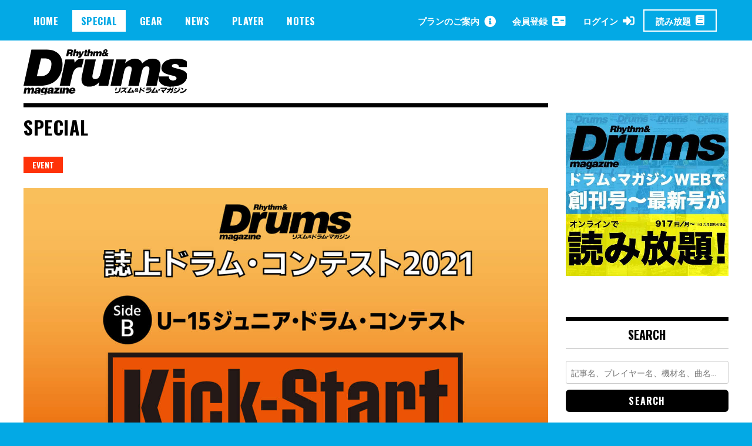

--- FILE ---
content_type: text/html; charset=UTF-8
request_url: https://drumsmagazine.jp/special/contest2021-kick-start/4/
body_size: 24116
content:
<!doctype html>
<html dir="ltr" lang="ja" prefix="og: https://ogp.me/ns#">
<head>
	<!-- Global site tag (gtag.js) - Google Analytics -->
	<script async src="https://www.googletagmanager.com/gtag/js?id=UA-163480724-1"></script>
	<script>
	  window.dataLayer = window.dataLayer || [];
	  function gtag(){dataLayer.push(arguments);}
	  gtag('js', new Date());

	  gtag('config', 'UA-163480724-1');
	</script>
	<meta charset="UTF-8">
	<meta name="viewport" content="width=device-width, initial-scale=1">

		
<meta property="cXenseParse:image" content="https://drumsmagazine.jp/wp-content/uploads/8e6ea2a73259e8a193244300017038a9.jpg"/>

<meta name = "cXenseParse:pageclass" content="article" />

<meta name="cXenseParse:publishtime" content="2021-06-16T12:00:33+09:00"/>
<meta name="cXenseParse:recs:publishtime" content="2021-06-16T12:00:33+09:00"/>


	<link rel="profile" href="http://gmpg.org/xfn/11">
	<title>U-15ジュニア・ドラム・コンテスト「Kick-Start」特設ページ | ドラマガWeb - Page 4</title>

		<!-- All in One SEO 4.7.3.1 - aioseo.com -->
		<meta name="description" content="●三次審査員からのコメント 坂東 慧：僕が応募者の方くらいの年齢だった時代に比べると、ドラムの技術的な水準が当 - Page 4" />
		<meta name="robots" content="noindex, nofollow, max-image-preview:large" />
		<link rel="canonical" href="https://drumsmagazine.jp/special/contest2021-kick-start/" />
		<link rel="prev" href="https://drumsmagazine.jp/special/contest2021-kick-start/3/" />
		<link rel="next" href="https://drumsmagazine.jp/special/contest2021-kick-start/5/" />
		<meta name="generator" content="All in One SEO (AIOSEO) 4.7.3.1" />
		<meta property="og:locale" content="ja_JP" />
		<meta property="og:site_name" content="ドラマガWeb |" />
		<meta property="og:type" content="article" />
		<meta property="og:title" content="U-15ジュニア・ドラム・コンテスト「Kick-Start」特設ページ | ドラマガWeb - Page 4" />
		<meta property="og:description" content="●三次審査員からのコメント 坂東 慧：僕が応募者の方くらいの年齢だった時代に比べると、ドラムの技術的な水準が当 - Page 4" />
		<meta property="og:url" content="https://drumsmagazine.jp/special/contest2021-kick-start/" />
		<meta property="og:image" content="https://drumsmagazine.jp/wp-content/uploads/logo_black.svg" />
		<meta property="og:image:secure_url" content="https://drumsmagazine.jp/wp-content/uploads/logo_black.svg" />
		<meta property="og:image:width" content="281" />
		<meta property="og:image:height" content="78" />
		<meta property="article:published_time" content="2021-06-16T03:00:33+00:00" />
		<meta property="article:modified_time" content="2022-06-16T04:43:26+00:00" />
		<meta name="twitter:card" content="summary" />
		<meta name="twitter:title" content="U-15ジュニア・ドラム・コンテスト「Kick-Start」特設ページ | ドラマガWeb - Page 4" />
		<meta name="twitter:description" content="●三次審査員からのコメント 坂東 慧：僕が応募者の方くらいの年齢だった時代に比べると、ドラムの技術的な水準が当 - Page 4" />
		<meta name="twitter:image" content="https://drumsmagazine.jp/wp-content/uploads/logo_black.svg" />
		<script type="application/ld+json" class="aioseo-schema">
			{"@context":"https:\/\/schema.org","@graph":[{"@type":"BreadcrumbList","@id":"https:\/\/drumsmagazine.jp\/special\/contest2021-kick-start\/#breadcrumblist","itemListElement":[{"@type":"ListItem","@id":"https:\/\/drumsmagazine.jp\/#listItem","position":1,"name":"\u5bb6","item":"https:\/\/drumsmagazine.jp\/","nextItem":"https:\/\/drumsmagazine.jp\/special\/contest2021-kick-start\/#listItem"},{"@type":"ListItem","@id":"https:\/\/drumsmagazine.jp\/special\/contest2021-kick-start\/#listItem","position":2,"name":"U-15\u30b8\u30e5\u30cb\u30a2\u30fb\u30c9\u30e9\u30e0\u30fb\u30b3\u30f3\u30c6\u30b9\u30c8\u300cKick-Start\u300d\u7279\u8a2d\u30da\u30fc\u30b8","previousItem":"https:\/\/drumsmagazine.jp\/#listItem"}]},{"@type":"Organization","@id":"https:\/\/drumsmagazine.jp\/#organization","name":"\u30c9\u30e9\u30de\u30acWeb","url":"https:\/\/drumsmagazine.jp\/","logo":{"@type":"ImageObject","url":"https:\/\/drumsmagazine.jp\/wp-content\/uploads\/logo_black.svg","@id":"https:\/\/drumsmagazine.jp\/special\/contest2021-kick-start\/#organizationLogo","width":281,"height":78},"image":{"@id":"https:\/\/drumsmagazine.jp\/special\/contest2021-kick-start\/#organizationLogo"}},{"@type":"Person","@id":"https:\/\/drumsmagazine.jp\/rittormusic\/dm-takahashi\/#author","url":"https:\/\/drumsmagazine.jp\/rittormusic\/dm-takahashi\/","name":"dm-takahashi","image":{"@type":"ImageObject","@id":"https:\/\/drumsmagazine.jp\/special\/contest2021-kick-start\/#authorImage","url":"https:\/\/secure.gravatar.com\/avatar\/2e67f91e1a32d5aa368910fd66820357?s=96&d=mm&r=g","width":96,"height":96,"caption":"dm-takahashi"}},{"@type":"WebPage","@id":"https:\/\/drumsmagazine.jp\/special\/contest2021-kick-start\/#webpage","url":"https:\/\/drumsmagazine.jp\/special\/contest2021-kick-start\/","name":"U-15\u30b8\u30e5\u30cb\u30a2\u30fb\u30c9\u30e9\u30e0\u30fb\u30b3\u30f3\u30c6\u30b9\u30c8\u300cKick-Start\u300d\u7279\u8a2d\u30da\u30fc\u30b8 | \u30c9\u30e9\u30de\u30acWeb - Page 4","description":"\u25cf\u4e09\u6b21\u5be9\u67fb\u54e1\u304b\u3089\u306e\u30b3\u30e1\u30f3\u30c8 \u5742\u6771 \u6167\uff1a\u50d5\u304c\u5fdc\u52df\u8005\u306e\u65b9\u304f\u3089\u3044\u306e\u5e74\u9f62\u3060\u3063\u305f\u6642\u4ee3\u306b\u6bd4\u3079\u308b\u3068\u3001\u30c9\u30e9\u30e0\u306e\u6280\u8853\u7684\u306a\u6c34\u6e96\u304c\u5f53 - Page 4","inLanguage":"ja","isPartOf":{"@id":"https:\/\/drumsmagazine.jp\/#website"},"breadcrumb":{"@id":"https:\/\/drumsmagazine.jp\/special\/contest2021-kick-start\/#breadcrumblist"},"author":{"@id":"https:\/\/drumsmagazine.jp\/rittormusic\/dm-takahashi\/#author"},"creator":{"@id":"https:\/\/drumsmagazine.jp\/rittormusic\/dm-takahashi\/#author"},"image":{"@type":"ImageObject","url":"https:\/\/drumsmagazine.jp\/wp-content\/uploads\/8e6ea2a73259e8a193244300017038a9.jpg","@id":"https:\/\/drumsmagazine.jp\/special\/contest2021-kick-start\/#mainImage","width":1280,"height":727},"primaryImageOfPage":{"@id":"https:\/\/drumsmagazine.jp\/special\/contest2021-kick-start\/#mainImage"},"datePublished":"2021-06-16T12:00:33+09:00","dateModified":"2022-06-16T13:43:26+09:00"},{"@type":"WebSite","@id":"https:\/\/drumsmagazine.jp\/#website","url":"https:\/\/drumsmagazine.jp\/","name":"\u30c9\u30e9\u30de\u30acWeb","inLanguage":"ja","publisher":{"@id":"https:\/\/drumsmagazine.jp\/#organization"}}]}
		</script>
		<!-- All in One SEO -->

<script type="text/javascript" id="wpp-js" src="https://drumsmagazine.jp/wp-content/plugins/wordpress-popular-posts/assets/js/wpp.min.js?ver=7.1.0" data-sampling="0" data-sampling-rate="100" data-api-url="https://drumsmagazine.jp/wp-json/wordpress-popular-posts" data-post-id="31470" data-token="45ecb459b7" data-lang="0" data-debug="0"></script>
<link rel='dns-prefetch' href='//www.googletagmanager.com' />
<link rel='dns-prefetch' href='//fonts.googleapis.com' />
<link rel="alternate" type="application/rss+xml" title="ドラマガWeb &raquo; フィード" href="https://drumsmagazine.jp/feed/" />
<link rel="alternate" type="application/rss+xml" title="ドラマガWeb &raquo; コメントフィード" href="https://drumsmagazine.jp/comments/feed/" />
<script type="text/javascript">
/* <![CDATA[ */
window._wpemojiSettings = {"baseUrl":"https:\/\/s.w.org\/images\/core\/emoji\/15.0.3\/72x72\/","ext":".png","svgUrl":"https:\/\/s.w.org\/images\/core\/emoji\/15.0.3\/svg\/","svgExt":".svg","source":{"concatemoji":"https:\/\/drumsmagazine.jp\/wp-includes\/js\/wp-emoji-release.min.js?ver=6.6.4"}};
/*! This file is auto-generated */
!function(i,n){var o,s,e;function c(e){try{var t={supportTests:e,timestamp:(new Date).valueOf()};sessionStorage.setItem(o,JSON.stringify(t))}catch(e){}}function p(e,t,n){e.clearRect(0,0,e.canvas.width,e.canvas.height),e.fillText(t,0,0);var t=new Uint32Array(e.getImageData(0,0,e.canvas.width,e.canvas.height).data),r=(e.clearRect(0,0,e.canvas.width,e.canvas.height),e.fillText(n,0,0),new Uint32Array(e.getImageData(0,0,e.canvas.width,e.canvas.height).data));return t.every(function(e,t){return e===r[t]})}function u(e,t,n){switch(t){case"flag":return n(e,"\ud83c\udff3\ufe0f\u200d\u26a7\ufe0f","\ud83c\udff3\ufe0f\u200b\u26a7\ufe0f")?!1:!n(e,"\ud83c\uddfa\ud83c\uddf3","\ud83c\uddfa\u200b\ud83c\uddf3")&&!n(e,"\ud83c\udff4\udb40\udc67\udb40\udc62\udb40\udc65\udb40\udc6e\udb40\udc67\udb40\udc7f","\ud83c\udff4\u200b\udb40\udc67\u200b\udb40\udc62\u200b\udb40\udc65\u200b\udb40\udc6e\u200b\udb40\udc67\u200b\udb40\udc7f");case"emoji":return!n(e,"\ud83d\udc26\u200d\u2b1b","\ud83d\udc26\u200b\u2b1b")}return!1}function f(e,t,n){var r="undefined"!=typeof WorkerGlobalScope&&self instanceof WorkerGlobalScope?new OffscreenCanvas(300,150):i.createElement("canvas"),a=r.getContext("2d",{willReadFrequently:!0}),o=(a.textBaseline="top",a.font="600 32px Arial",{});return e.forEach(function(e){o[e]=t(a,e,n)}),o}function t(e){var t=i.createElement("script");t.src=e,t.defer=!0,i.head.appendChild(t)}"undefined"!=typeof Promise&&(o="wpEmojiSettingsSupports",s=["flag","emoji"],n.supports={everything:!0,everythingExceptFlag:!0},e=new Promise(function(e){i.addEventListener("DOMContentLoaded",e,{once:!0})}),new Promise(function(t){var n=function(){try{var e=JSON.parse(sessionStorage.getItem(o));if("object"==typeof e&&"number"==typeof e.timestamp&&(new Date).valueOf()<e.timestamp+604800&&"object"==typeof e.supportTests)return e.supportTests}catch(e){}return null}();if(!n){if("undefined"!=typeof Worker&&"undefined"!=typeof OffscreenCanvas&&"undefined"!=typeof URL&&URL.createObjectURL&&"undefined"!=typeof Blob)try{var e="postMessage("+f.toString()+"("+[JSON.stringify(s),u.toString(),p.toString()].join(",")+"));",r=new Blob([e],{type:"text/javascript"}),a=new Worker(URL.createObjectURL(r),{name:"wpTestEmojiSupports"});return void(a.onmessage=function(e){c(n=e.data),a.terminate(),t(n)})}catch(e){}c(n=f(s,u,p))}t(n)}).then(function(e){for(var t in e)n.supports[t]=e[t],n.supports.everything=n.supports.everything&&n.supports[t],"flag"!==t&&(n.supports.everythingExceptFlag=n.supports.everythingExceptFlag&&n.supports[t]);n.supports.everythingExceptFlag=n.supports.everythingExceptFlag&&!n.supports.flag,n.DOMReady=!1,n.readyCallback=function(){n.DOMReady=!0}}).then(function(){return e}).then(function(){var e;n.supports.everything||(n.readyCallback(),(e=n.source||{}).concatemoji?t(e.concatemoji):e.wpemoji&&e.twemoji&&(t(e.twemoji),t(e.wpemoji)))}))}((window,document),window._wpemojiSettings);
/* ]]> */
</script>
<style id='wp-emoji-styles-inline-css' type='text/css'>

	img.wp-smiley, img.emoji {
		display: inline !important;
		border: none !important;
		box-shadow: none !important;
		height: 1em !important;
		width: 1em !important;
		margin: 0 0.07em !important;
		vertical-align: -0.1em !important;
		background: none !important;
		padding: 0 !important;
	}
</style>
<link rel='stylesheet' id='wp-block-library-css' href='https://drumsmagazine.jp/wp-includes/css/dist/block-library/style.min.css?ver=6.6.4' type='text/css' media='all' />
<style id='aab-horizontal-accordion-style-inline-css' type='text/css'>
/*!********************************************************************************************************************************************************************************************************************************************************************************************!*\
  !*** css ./node_modules/@wordpress/scripts/node_modules/css-loader/dist/cjs.js??ruleSet[1].rules[4].use[1]!./node_modules/postcss-loader/dist/cjs.js??ruleSet[1].rules[4].use[2]!./node_modules/sass-loader/dist/cjs.js??ruleSet[1].rules[4].use[3]!./src/horizontal-accordion/style.scss ***!
  \********************************************************************************************************************************************************************************************************************************************************************************************/
.wp-block-aab-horizontal-accordion > .block-editor-inner-blocks > .block-editor-block-list__layout,
.wp-block-aab-horizontal-accordion {
  display: flex;
  gap: 5px;
  padding: 5px;
}
.wp-block-aab-horizontal-accordion > .block-editor-inner-blocks > .block-editor-block-list__layout, .wp-block-aab-horizontal-accordion > .block-editor-inner-blocks > .block-editor-block-list__layout *,
.wp-block-aab-horizontal-accordion,
.wp-block-aab-horizontal-accordion * {
  box-sizing: border-box;
}

/*# sourceMappingURL=style-index.css.map*/
</style>
<style id='aab-horizontal-accordion-item-style-inline-css' type='text/css'>
/*!*************************************************************************************************************************************************************************************************************************************************************************************************!*\
  !*** css ./node_modules/@wordpress/scripts/node_modules/css-loader/dist/cjs.js??ruleSet[1].rules[4].use[1]!./node_modules/postcss-loader/dist/cjs.js??ruleSet[1].rules[4].use[2]!./node_modules/sass-loader/dist/cjs.js??ruleSet[1].rules[4].use[3]!./src/horizontal-accordion-item/style.scss ***!
  \*************************************************************************************************************************************************************************************************************************************************************************************************/
.wp-block-aab-horizontal-accordion .block-editor-inner-blocks {
  width: 100%;
}
.wp-block-aab-horizontal-accordion .block-editor-inner-blocks .block-editor-block-list__layout {
  width: 100%;
}
.wp-block-aab-horizontal-accordion .wp-block-aab-horizontal-accordion-item {
  height: 500px;
  min-width: 100px;
  width: 100px;
  background-color: #f0f2f5;
  padding: 10px 15px;
  border-radius: 5px;
  overflow: hidden;
  cursor: pointer;
}
.wp-block-aab-horizontal-accordion .wp-block-aab-horizontal-accordion-item, .wp-block-aab-horizontal-accordion .wp-block-aab-horizontal-accordion-item * {
  transition-duration: 1s;
}
.wp-block-aab-horizontal-accordion .wp-block-aab-horizontal-accordion-item > .aahb_accordion_head {
  overflow: hidden;
}
.wp-block-aab-horizontal-accordion .wp-block-aab-horizontal-accordion-item > .aahb_accordion_head > .aahb_accordion_icon_wrapper {
  width: 40px;
  height: 40px;
  border-radius: 5px;
  overflow: hidden;
  display: flex;
  justify-content: center;
  align-items: center;
  color: #eee;
}
.wp-block-aab-horizontal-accordion .wp-block-aab-horizontal-accordion-item > .aahb_accordion_head > .aahb_accordion_icon_wrapper > .aahb_accordion_icon {
  width: 100%;
  height: 100%;
}
.wp-block-aab-horizontal-accordion .wp-block-aab-horizontal-accordion-item > .aahb_accordion_head > .aahb_accordion_icon_wrapper > .aahb_icon_upload {
  cursor: pointer;
  display: none;
}
.wp-block-aab-horizontal-accordion .wp-block-aab-horizontal-accordion-item > .aahb_accordion_head > .aahb_accordion_icon_wrapper:not(.frontend):hover {
  transition-duration: 0ms;
  background-color: #777;
}
.wp-block-aab-horizontal-accordion .wp-block-aab-horizontal-accordion-item > .aahb_accordion_head > .aahb_accordion_icon_wrapper:not(.frontend):hover > .aahb_accordion_icon {
  display: none;
}
.wp-block-aab-horizontal-accordion .wp-block-aab-horizontal-accordion-item > .aahb_accordion_head > .aahb_accordion_icon_wrapper:not(.frontend):hover > .aahb_icon_upload {
  display: block;
}
.wp-block-aab-horizontal-accordion .wp-block-aab-horizontal-accordion-item > .aahb_accordion_head > .aahb_accordion_heading {
  opacity: 0;
  padding: 10px 0;
}
.wp-block-aab-horizontal-accordion .wp-block-aab-horizontal-accordion-item > .aahb_accordion_head > .aahb_accordion_heading .aahb_heading, .wp-block-aab-horizontal-accordion .wp-block-aab-horizontal-accordion-item > .aahb_accordion_head > .aahb_accordion_heading .aahb_subheading {
  margin: 0;
  padding: 0;
  line-height: 28px;
  font-size: 16px;
  white-space: nowrap !important;
  overflow: hidden;
  text-overflow: ellipsis;
}
.wp-block-aab-horizontal-accordion .wp-block-aab-horizontal-accordion-item > .aahb_accordion_body > .block-editor-inner-blocks > .block-editor-block-list__layout, .wp-block-aab-horizontal-accordion .wp-block-aab-horizontal-accordion-item > .aahb_accordion_body {
  width: 500px;
  filter: blur(5px);
  transition-duration: 100ms;
}
.wp-block-aab-horizontal-accordion .wp-block-aab-horizontal-accordion-item > .aahb_accordion_body > .block-editor-inner-blocks > .block-editor-block-list__layout .wp-block-image img[alt=aahb-trees-water], .wp-block-aab-horizontal-accordion .wp-block-aab-horizontal-accordion-item > .aahb_accordion_body .wp-block-image img[alt=aahb-trees-water] {
  border-radius: 10px;
}
.wp-block-aab-horizontal-accordion .wp-block-aab-horizontal-accordion-item.active {
  width: 100%;
  overflow: auto;
  scrollbar-width: none;
}
.wp-block-aab-horizontal-accordion .wp-block-aab-horizontal-accordion-item.active > .aahb_accordion_head > .aahb_accordion_heading {
  opacity: 100%;
}
.wp-block-aab-horizontal-accordion .wp-block-aab-horizontal-accordion-item.active > .aahb_accordion_body > .block-editor-inner-blocks > .block-editor-block-list__layout, .wp-block-aab-horizontal-accordion .wp-block-aab-horizontal-accordion-item.active > .aahb_accordion_body {
  filter: blur(0);
  max-width: 500px;
}

/*# sourceMappingURL=style-index.css.map*/
</style>
<link rel='stylesheet' id='dashicons-css' href='https://drumsmagazine.jp/wp-includes/css/dashicons.min.css?ver=6.6.4' type='text/css' media='all' />
<style id='classic-theme-styles-inline-css' type='text/css'>
/*! This file is auto-generated */
.wp-block-button__link{color:#fff;background-color:#32373c;border-radius:9999px;box-shadow:none;text-decoration:none;padding:calc(.667em + 2px) calc(1.333em + 2px);font-size:1.125em}.wp-block-file__button{background:#32373c;color:#fff;text-decoration:none}
</style>
<style id='global-styles-inline-css' type='text/css'>
:root{--wp--preset--aspect-ratio--square: 1;--wp--preset--aspect-ratio--4-3: 4/3;--wp--preset--aspect-ratio--3-4: 3/4;--wp--preset--aspect-ratio--3-2: 3/2;--wp--preset--aspect-ratio--2-3: 2/3;--wp--preset--aspect-ratio--16-9: 16/9;--wp--preset--aspect-ratio--9-16: 9/16;--wp--preset--color--black: #000000;--wp--preset--color--cyan-bluish-gray: #abb8c3;--wp--preset--color--white: #ffffff;--wp--preset--color--pale-pink: #f78da7;--wp--preset--color--vivid-red: #cf2e2e;--wp--preset--color--luminous-vivid-orange: #ff6900;--wp--preset--color--luminous-vivid-amber: #fcb900;--wp--preset--color--light-green-cyan: #7bdcb5;--wp--preset--color--vivid-green-cyan: #00d084;--wp--preset--color--pale-cyan-blue: #8ed1fc;--wp--preset--color--vivid-cyan-blue: #0693e3;--wp--preset--color--vivid-purple: #9b51e0;--wp--preset--gradient--vivid-cyan-blue-to-vivid-purple: linear-gradient(135deg,rgba(6,147,227,1) 0%,rgb(155,81,224) 100%);--wp--preset--gradient--light-green-cyan-to-vivid-green-cyan: linear-gradient(135deg,rgb(122,220,180) 0%,rgb(0,208,130) 100%);--wp--preset--gradient--luminous-vivid-amber-to-luminous-vivid-orange: linear-gradient(135deg,rgba(252,185,0,1) 0%,rgba(255,105,0,1) 100%);--wp--preset--gradient--luminous-vivid-orange-to-vivid-red: linear-gradient(135deg,rgba(255,105,0,1) 0%,rgb(207,46,46) 100%);--wp--preset--gradient--very-light-gray-to-cyan-bluish-gray: linear-gradient(135deg,rgb(238,238,238) 0%,rgb(169,184,195) 100%);--wp--preset--gradient--cool-to-warm-spectrum: linear-gradient(135deg,rgb(74,234,220) 0%,rgb(151,120,209) 20%,rgb(207,42,186) 40%,rgb(238,44,130) 60%,rgb(251,105,98) 80%,rgb(254,248,76) 100%);--wp--preset--gradient--blush-light-purple: linear-gradient(135deg,rgb(255,206,236) 0%,rgb(152,150,240) 100%);--wp--preset--gradient--blush-bordeaux: linear-gradient(135deg,rgb(254,205,165) 0%,rgb(254,45,45) 50%,rgb(107,0,62) 100%);--wp--preset--gradient--luminous-dusk: linear-gradient(135deg,rgb(255,203,112) 0%,rgb(199,81,192) 50%,rgb(65,88,208) 100%);--wp--preset--gradient--pale-ocean: linear-gradient(135deg,rgb(255,245,203) 0%,rgb(182,227,212) 50%,rgb(51,167,181) 100%);--wp--preset--gradient--electric-grass: linear-gradient(135deg,rgb(202,248,128) 0%,rgb(113,206,126) 100%);--wp--preset--gradient--midnight: linear-gradient(135deg,rgb(2,3,129) 0%,rgb(40,116,252) 100%);--wp--preset--font-size--small: 13px;--wp--preset--font-size--medium: 20px;--wp--preset--font-size--large: 36px;--wp--preset--font-size--x-large: 42px;--wp--preset--spacing--20: 0.44rem;--wp--preset--spacing--30: 0.67rem;--wp--preset--spacing--40: 1rem;--wp--preset--spacing--50: 1.5rem;--wp--preset--spacing--60: 2.25rem;--wp--preset--spacing--70: 3.38rem;--wp--preset--spacing--80: 5.06rem;--wp--preset--shadow--natural: 6px 6px 9px rgba(0, 0, 0, 0.2);--wp--preset--shadow--deep: 12px 12px 50px rgba(0, 0, 0, 0.4);--wp--preset--shadow--sharp: 6px 6px 0px rgba(0, 0, 0, 0.2);--wp--preset--shadow--outlined: 6px 6px 0px -3px rgba(255, 255, 255, 1), 6px 6px rgba(0, 0, 0, 1);--wp--preset--shadow--crisp: 6px 6px 0px rgba(0, 0, 0, 1);}:where(.is-layout-flex){gap: 0.5em;}:where(.is-layout-grid){gap: 0.5em;}body .is-layout-flex{display: flex;}.is-layout-flex{flex-wrap: wrap;align-items: center;}.is-layout-flex > :is(*, div){margin: 0;}body .is-layout-grid{display: grid;}.is-layout-grid > :is(*, div){margin: 0;}:where(.wp-block-columns.is-layout-flex){gap: 2em;}:where(.wp-block-columns.is-layout-grid){gap: 2em;}:where(.wp-block-post-template.is-layout-flex){gap: 1.25em;}:where(.wp-block-post-template.is-layout-grid){gap: 1.25em;}.has-black-color{color: var(--wp--preset--color--black) !important;}.has-cyan-bluish-gray-color{color: var(--wp--preset--color--cyan-bluish-gray) !important;}.has-white-color{color: var(--wp--preset--color--white) !important;}.has-pale-pink-color{color: var(--wp--preset--color--pale-pink) !important;}.has-vivid-red-color{color: var(--wp--preset--color--vivid-red) !important;}.has-luminous-vivid-orange-color{color: var(--wp--preset--color--luminous-vivid-orange) !important;}.has-luminous-vivid-amber-color{color: var(--wp--preset--color--luminous-vivid-amber) !important;}.has-light-green-cyan-color{color: var(--wp--preset--color--light-green-cyan) !important;}.has-vivid-green-cyan-color{color: var(--wp--preset--color--vivid-green-cyan) !important;}.has-pale-cyan-blue-color{color: var(--wp--preset--color--pale-cyan-blue) !important;}.has-vivid-cyan-blue-color{color: var(--wp--preset--color--vivid-cyan-blue) !important;}.has-vivid-purple-color{color: var(--wp--preset--color--vivid-purple) !important;}.has-black-background-color{background-color: var(--wp--preset--color--black) !important;}.has-cyan-bluish-gray-background-color{background-color: var(--wp--preset--color--cyan-bluish-gray) !important;}.has-white-background-color{background-color: var(--wp--preset--color--white) !important;}.has-pale-pink-background-color{background-color: var(--wp--preset--color--pale-pink) !important;}.has-vivid-red-background-color{background-color: var(--wp--preset--color--vivid-red) !important;}.has-luminous-vivid-orange-background-color{background-color: var(--wp--preset--color--luminous-vivid-orange) !important;}.has-luminous-vivid-amber-background-color{background-color: var(--wp--preset--color--luminous-vivid-amber) !important;}.has-light-green-cyan-background-color{background-color: var(--wp--preset--color--light-green-cyan) !important;}.has-vivid-green-cyan-background-color{background-color: var(--wp--preset--color--vivid-green-cyan) !important;}.has-pale-cyan-blue-background-color{background-color: var(--wp--preset--color--pale-cyan-blue) !important;}.has-vivid-cyan-blue-background-color{background-color: var(--wp--preset--color--vivid-cyan-blue) !important;}.has-vivid-purple-background-color{background-color: var(--wp--preset--color--vivid-purple) !important;}.has-black-border-color{border-color: var(--wp--preset--color--black) !important;}.has-cyan-bluish-gray-border-color{border-color: var(--wp--preset--color--cyan-bluish-gray) !important;}.has-white-border-color{border-color: var(--wp--preset--color--white) !important;}.has-pale-pink-border-color{border-color: var(--wp--preset--color--pale-pink) !important;}.has-vivid-red-border-color{border-color: var(--wp--preset--color--vivid-red) !important;}.has-luminous-vivid-orange-border-color{border-color: var(--wp--preset--color--luminous-vivid-orange) !important;}.has-luminous-vivid-amber-border-color{border-color: var(--wp--preset--color--luminous-vivid-amber) !important;}.has-light-green-cyan-border-color{border-color: var(--wp--preset--color--light-green-cyan) !important;}.has-vivid-green-cyan-border-color{border-color: var(--wp--preset--color--vivid-green-cyan) !important;}.has-pale-cyan-blue-border-color{border-color: var(--wp--preset--color--pale-cyan-blue) !important;}.has-vivid-cyan-blue-border-color{border-color: var(--wp--preset--color--vivid-cyan-blue) !important;}.has-vivid-purple-border-color{border-color: var(--wp--preset--color--vivid-purple) !important;}.has-vivid-cyan-blue-to-vivid-purple-gradient-background{background: var(--wp--preset--gradient--vivid-cyan-blue-to-vivid-purple) !important;}.has-light-green-cyan-to-vivid-green-cyan-gradient-background{background: var(--wp--preset--gradient--light-green-cyan-to-vivid-green-cyan) !important;}.has-luminous-vivid-amber-to-luminous-vivid-orange-gradient-background{background: var(--wp--preset--gradient--luminous-vivid-amber-to-luminous-vivid-orange) !important;}.has-luminous-vivid-orange-to-vivid-red-gradient-background{background: var(--wp--preset--gradient--luminous-vivid-orange-to-vivid-red) !important;}.has-very-light-gray-to-cyan-bluish-gray-gradient-background{background: var(--wp--preset--gradient--very-light-gray-to-cyan-bluish-gray) !important;}.has-cool-to-warm-spectrum-gradient-background{background: var(--wp--preset--gradient--cool-to-warm-spectrum) !important;}.has-blush-light-purple-gradient-background{background: var(--wp--preset--gradient--blush-light-purple) !important;}.has-blush-bordeaux-gradient-background{background: var(--wp--preset--gradient--blush-bordeaux) !important;}.has-luminous-dusk-gradient-background{background: var(--wp--preset--gradient--luminous-dusk) !important;}.has-pale-ocean-gradient-background{background: var(--wp--preset--gradient--pale-ocean) !important;}.has-electric-grass-gradient-background{background: var(--wp--preset--gradient--electric-grass) !important;}.has-midnight-gradient-background{background: var(--wp--preset--gradient--midnight) !important;}.has-small-font-size{font-size: var(--wp--preset--font-size--small) !important;}.has-medium-font-size{font-size: var(--wp--preset--font-size--medium) !important;}.has-large-font-size{font-size: var(--wp--preset--font-size--large) !important;}.has-x-large-font-size{font-size: var(--wp--preset--font-size--x-large) !important;}
:where(.wp-block-post-template.is-layout-flex){gap: 1.25em;}:where(.wp-block-post-template.is-layout-grid){gap: 1.25em;}
:where(.wp-block-columns.is-layout-flex){gap: 2em;}:where(.wp-block-columns.is-layout-grid){gap: 2em;}
:root :where(.wp-block-pullquote){font-size: 1.5em;line-height: 1.6;}
</style>
<link rel='stylesheet' id='contact-form-7-css' href='https://drumsmagazine.jp/wp-content/plugins/contact-form-7/includes/css/styles.css?ver=5.9.8' type='text/css' media='all' />
<link rel='stylesheet' id='madd-magazine-theme-google-font-open-css' href='//fonts.googleapis.com/css?family=Oswald:400,700|Roboto:400,700' type='text/css' media='all' />
<link rel='stylesheet' id='font-awesome-css' href='https://drumsmagazine.jp/wp-content/themes/madd-magazine/js/lib/font-awesome/css/font-awesome.min.css?ver=4.7.0' type='text/css' media='all' />
<link rel='stylesheet' id='swiper-css' href='https://drumsmagazine.jp/wp-content/themes/madd-magazine/js/lib/swiper/css/swiper.min.css?ver=4.1.0' type='text/css' media='all' />
<link rel='stylesheet' id='madd-magazine-style-css' href='https://drumsmagazine.jp/wp-content/themes/madd-magazine/style.css?ver=6.6.4' type='text/css' media='all' />
<link rel='stylesheet' id='blockGrid-css' href='https://drumsmagazine.jp/wp-content/themes/madd-magazine/css/block-grid.css?ver=1.0.0' type='text/css' media='all' />
<script type="text/javascript" id="jquery-core-js-extra">
/* <![CDATA[ */
var aagb_local_object = {"ajax_url":"https:\/\/drumsmagazine.jp\/wp-admin\/admin-ajax.php","nonce":"f488cf6927","licensing":"","assets":"https:\/\/drumsmagazine.jp\/wp-content\/plugins\/advanced-accordion-block\/assets\/"};
/* ]]> */
</script>
<script type="text/javascript" src="https://drumsmagazine.jp/wp-includes/js/jquery/jquery.min.js?ver=3.7.1" id="jquery-core-js"></script>
<script type="text/javascript" src="https://drumsmagazine.jp/wp-includes/js/jquery/jquery-migrate.min.js?ver=3.4.1" id="jquery-migrate-js"></script>
<script type="text/javascript" src="https://drumsmagazine.jp/wp-content/themes/madd-magazine/js/lib/swiper/js/swiper.js?ver=4.1.0" id="swiper-js"></script>
<script type="text/javascript" src="https://drumsmagazine.jp/wp-content/themes/madd-magazine/js/scripts.js?ver=1.0.0" id="madd-magazine-theme-script-js"></script>

<!-- Site Kit によって追加された Google タグ（gtag.js）スニペット -->

<!-- Google アナリティクス スニペット (Site Kit が追加) -->
<script type="text/javascript" src="https://www.googletagmanager.com/gtag/js?id=GT-NGK26XQ" id="google_gtagjs-js" async></script>
<script type="text/javascript" id="google_gtagjs-js-after">
/* <![CDATA[ */
window.dataLayer = window.dataLayer || [];function gtag(){dataLayer.push(arguments);}
gtag("set","linker",{"domains":["drumsmagazine.jp"]});
gtag("js", new Date());
gtag("set", "developer_id.dZTNiMT", true);
gtag("config", "GT-NGK26XQ");
/* ]]> */
</script>

<!-- Site Kit によって追加された終了 Google タグ（gtag.js）スニペット -->
<link rel="https://api.w.org/" href="https://drumsmagazine.jp/wp-json/" /><link rel="alternate" title="JSON" type="application/json" href="https://drumsmagazine.jp/wp-json/wp/v2/special/31470" /><link rel="EditURI" type="application/rsd+xml" title="RSD" href="https://drumsmagazine.jp/xmlrpc.php?rsd" />
<meta name="generator" content="WordPress 6.6.4" />
<link rel='shortlink' href='https://drumsmagazine.jp/?p=31470' />
<link rel="alternate" title="oEmbed (JSON)" type="application/json+oembed" href="https://drumsmagazine.jp/wp-json/oembed/1.0/embed?url=https%3A%2F%2Fdrumsmagazine.jp%2Fspecial%2Fcontest2021-kick-start%2F" />
<link rel="alternate" title="oEmbed (XML)" type="text/xml+oembed" href="https://drumsmagazine.jp/wp-json/oembed/1.0/embed?url=https%3A%2F%2Fdrumsmagazine.jp%2Fspecial%2Fcontest2021-kick-start%2F&#038;format=xml" />
<meta name="generator" content="Site Kit by Google 1.138.0" />            <style id="wpp-loading-animation-styles">@-webkit-keyframes bgslide{from{background-position-x:0}to{background-position-x:-200%}}@keyframes bgslide{from{background-position-x:0}to{background-position-x:-200%}}.wpp-widget-block-placeholder,.wpp-shortcode-placeholder{margin:0 auto;width:60px;height:3px;background:#dd3737;background:linear-gradient(90deg,#dd3737 0%,#571313 10%,#dd3737 100%);background-size:200% auto;border-radius:3px;-webkit-animation:bgslide 1s infinite linear;animation:bgslide 1s infinite linear}</style>
            <style>
</style>

<style type="text/css">.recentcomments a{display:inline !important;padding:0 !important;margin:0 !important;}</style>
<!-- Google タグ マネージャー スニペット (Site Kit が追加) -->
<script type="text/javascript">
/* <![CDATA[ */

			( function( w, d, s, l, i ) {
				w[l] = w[l] || [];
				w[l].push( {'gtm.start': new Date().getTime(), event: 'gtm.js'} );
				var f = d.getElementsByTagName( s )[0],
					j = d.createElement( s ), dl = l != 'dataLayer' ? '&l=' + l : '';
				j.async = true;
				j.src = 'https://www.googletagmanager.com/gtm.js?id=' + i + dl;
				f.parentNode.insertBefore( j, f );
			} )( window, document, 'script', 'dataLayer', 'GTM-5VWPPCS4' );
			
/* ]]> */
</script>

<!-- (ここまで) Google タグ マネージャー スニペット (Site Kit が追加) -->
<link rel="icon" href="https://drumsmagazine.jp/wp-content/uploads/drummag.svg" sizes="32x32" />
<link rel="icon" href="https://drumsmagazine.jp/wp-content/uploads/drummag.svg" sizes="192x192" />
<link rel="apple-touch-icon" href="https://drumsmagazine.jp/wp-content/uploads/drummag.svg" />
<meta name="msapplication-TileImage" content="https://drumsmagazine.jp/wp-content/uploads/drummag.svg" />

		<script type="text/javascript" src="https://tsekino.demo.piano.io/wp-includes/js/jquery/jquery.js?ver=1.12.3"></script>
		<script src="https://cdn.auth0.com/js/auth0-spa-js/2.0/auth0-spa-js.production.js"></script>


	<link href="https://drumsmagazine.jp/wp-content/themes/madd-magazine/css/custom.css?v=291457280" rel="stylesheet" media="all">
	<script>
	    window.googletag = window.googletag || {
	        cmd: []
	    };
	    googletag.cmd.push(function() {
	        //pc バナー1（Aバナー）728 × 90
	        var mapping1 = googletag.sizeMapping().
	        addSize([0, 0], []).
	        addSize([1000, 200], [728, 90]).
	        build();

	        //sp バナー1（Aバナー）290 x 97
	        var mapping2 = googletag.sizeMapping().
	        addSize([0, 0], []).
	        addSize([320, 200], [290, 97]).
	        addSize([1000, 200], []).
	        build();

	        //pc レクタングル（Bバナー）218 x 218
	        var mapping3 = googletag.sizeMapping().
	        addSize([0, 0], []).
	        addSize([1000, 200], [218, 218]).
	        build();

	        //sp バナー1（Bバナー）290 x 290
	        var mapping4 = googletag.sizeMapping().
	        addSize([0, 0], []).
	        addSize([320, 200], [290, 290]).
	        addSize([1000, 200], []).
	        build();

	        //pc バナー2〜4（C,D,Eバナー）218 x 109
	        var mapping5 = googletag.sizeMapping().
	        addSize([0, 0], []).
	        addSize([1000, 200], [218, 109]).
	        build();

	        //sp バナー2〜4（C,D,Eバナー）290 x 145
	        var mapping6 = googletag.sizeMapping().
	        addSize([0, 0], []).
	        addSize([320, 200], [290, 145]).
	        addSize([1000, 200], []).
	        build();

	        var gptAdSlots = [];

	        //pcバナー1
	        gptAdSlots[0] = googletag.defineSlot('/49282802/rm-dmweb/pc/all-A', [728, 90], 'div-gpt-ad-1587735267329-0').
	        defineSizeMapping(mapping1).
	        setCollapseEmptyDiv(true).
	        addService(googletag.pubads());

	        //spバナー1
	        gptAdSlots[1] = googletag.defineSlot('/49282802/rm-dmweb/sp/all-A', [290, 97], 'div-gpt-ad-1587735590601-0').
	        defineSizeMapping(mapping2).
	        setCollapseEmptyDiv(true).
	        addService(googletag.pubads());

	        //pcレクタングル
	        gptAdSlots[2] = googletag.defineSlot('/49282802/rm-dmweb/pc/all-B', [218, 218], 'div-gpt-ad-1587951608885-0').
	        defineSizeMapping(mapping3).
	        setCollapseEmptyDiv(true).
	        addService(googletag.pubads());

	        //spレクタングル
	        gptAdSlots[3] = googletag.defineSlot('/49282802/rm-dmweb/sp/all-B', [290, 290], 'div-gpt-ad-1587735636528-0').
	        defineSizeMapping(mapping4).
	        setCollapseEmptyDiv(true).
	        addService(googletag.pubads());

	        //pcバナー2
	        gptAdSlots[4] = googletag.defineSlot('/49282802/rm-dmweb/pc/all-C', [218, 109], 'div-gpt-ad-1587951825676-0').
	        defineSizeMapping(mapping5).
	        setCollapseEmptyDiv(true).
	        addService(googletag.pubads());

	        //spバナー2
	        gptAdSlots[5] = googletag.defineSlot('/49282802/rm-dmweb/sp/all-C', [290, 145], 'div-gpt-ad-1587735690935-0').
	        defineSizeMapping(mapping6).
	        setCollapseEmptyDiv(true).
	        addService(googletag.pubads());

	        //pcバナー3
	        gptAdSlots[6] = googletag.defineSlot('/49282802/rm-dmweb/pc/all-D', [218, 109], 'div-gpt-ad-1587951914224-0').
	        defineSizeMapping(mapping5).
	        setCollapseEmptyDiv(true).
	        addService(googletag.pubads());

	        //spバナー3
	        gptAdSlots[7] = googletag.defineSlot('/49282802/rm-dmweb/sp/all-D', [290, 145], 'div-gpt-ad-1587735729041-0').
	        defineSizeMapping(mapping6).
	        setCollapseEmptyDiv(true).
	        addService(googletag.pubads());


	        //pcバナー4
	        gptAdSlots[8] = googletag.defineSlot('/49282802/rm-dmweb/pc/all-E', [218, 109], 'div-gpt-ad-1587951979864-0').
	        defineSizeMapping(mapping5).
	        setCollapseEmptyDiv(true).
	        addService(googletag.pubads());

	        //spバナー4
	        gptAdSlots[9] = googletag.defineSlot('/49282802/rm-dmweb/sp/all-E', [290, 145], 'div-gpt-ad-1587735769350-0').
	        defineSizeMapping(mapping6).
	        setCollapseEmptyDiv(true).
	        addService(googletag.pubads());

	        googletag.enableServices();
	    });
	</script>
	<script async src="https://securepubads.g.doubleclick.net/tag/js/gpt.js"></script>

										<meta property="article:tag" content="drum contest">
							<meta property="article:tag" content="Kick-start">
							<meta property="article:tag" content="One No Nine">
							<meta property="article:tag" content="YouTube">
							<meta property="article:tag" content="キッズ">
							<meta property="article:tag" content="コンテスト">
							<meta property="article:tag" content="ジュニア部門">
							<meta property="article:tag" content="ドラマガ誌上コンテスト">
							<meta property="article:tag" content="ファンク">
							<meta property="article:tag" content="神保 彰">
							<meta property="article:tag" content="誌上ドラム・コンテスト">
					
	
	</head>



<body class="special-template-default single single-special postid-31470 single-format-standard wp-custom-logo paged-4 single-paged-4">
<script src="https://drumsmagazine.jp/wp-content/themes/madd-magazine/parts/piano/js/piano-account.js" ></script>
<script src="https://drumsmagazine.jp/wp-content/themes/madd-magazine/parts/piano/js/piano-init.js" ></script>
<div id="page" class="site-wrapper">
	<a class="skip-link screen-reader-text" href="#content">Skip to content</a>
	<header id="masthead" class="header">
		<div class="header-inner">
			<div class="container">
				<nav class="site-navigation">
					<div id="primary-menu" class="menu">
						<div class="plogin-wrap for_sp">
							<div class="js-PianoLoginBlock" style="display: none;">
								<div class="piano-login-container-wrap">
									<div
										id="piano-login-container"
										class="piano-login-container piano-login-container__flex"
									>
										<span>
											<button id="js-PianoLoginBtn" class="js-PianoLoginBtn">
												<span class="hidden-769-1099">ログイン</span
												><i class="fas fa-sign-in-alt" aria-hidden="true"></i>
											</button>
										</span>
										<span>
											<button class="js-PianoAuthRegisterBtn">
												<span class="hidden-769-1099">会員登録</span
												><i class="fas fa-address-card" aria-hidden="true"></i>
											</button>
										</span>

										
									</div>

									<a href="javascript:void(0);" class="js-PianoLoginBtn subscribe-gm">
										<span class="hidden-769-1099">読み放題</span
										><i class="fas fa-book" aria-hidden="true"></i>
									</a>
								</div>
							</div>
							<div class="js-PianoAccountBlock" style="display: none;">
								<div class="piano-login-container-wrap">
									<div id="piano-login-container" class="piano-login-container piano-login-container__flex">
										<span>
											<a href="/my-account"
												><span class="hidden-769-1099">マイページ</span
												><i class="far fa-user-circle fa-lg" aria-hidden="true"></i
											></a>
										</span>
									</div>

									<a
										href="https://backnumber.drumsmagazine.jp/"
										class="subscribe-gm"
										target="_blank"
										rel="noopener noreferrer"
									>
										<span class="hidden-769-1099">読み放題</span
										><i class="fas fa-book" aria-hidden="true"></i>
									</a>
								</div>
							</div>
						</div>
						<ul>
							<li ><a href="https://drumsmagazine.jp/">HOME</a></li>
							<li class="current"><a href="https://drumsmagazine.jp/special/">SPECIAL</a></li>
							<li ><a href="https://drumsmagazine.jp/gear/">GEAR</a></li>
							<li ><a href="https://drumsmagazine.jp/news/">NEWS</a></li>
							<li ><a href="https://drumsmagazine.jp/player/">PLAYER</a></li>
							<li ><a href="https://drumsmagazine.jp/notes/">NOTES</a></li>
							<li class="menu-hidden"><a href="https://drumsmagazine.jp/about/">ABOUT</a></li>
						</ul>
						<div class="social-wrap for_sp">
							<a href="/rss/" target="_blank">
								<img src="https://drumsmagazine.jp/wp-content/themes/madd-magazine/img/icon_rss.svg">
							</a>

																<a href="https://www.instagram.com/rhythm_and_drums_magazine/" target="_blank">
										<img src="https://drumsmagazine.jp/wp-content/themes/madd-magazine/img/icon_insta.svg">
									</a>
																							<a href="https://www.facebook.com/drumsmagazinejp/" target="_blank">
										<img src="https://drumsmagazine.jp/wp-content/themes/madd-magazine/img/icon_fb.svg">
									</a>
																							<a href="https://twitter.com/drumsmagazinejp" target="_blank">
										<img src="https://drumsmagazine.jp/wp-content/themes/madd-magazine/img/icon_tw.svg">
									</a>
																							<a href="https://www.youtube.com/user/RhythmDrumsJP" target="_blank">
										<img src="https://drumsmagazine.jp/wp-content/themes/madd-magazine/img/icon_yt.svg">
									</a>
																																									</div>
					</div>
				</nav>
				<link rel="stylesheet" href="https://use.fontawesome.com/releases/v5.6.3/css/all.css">
				<div class="social-wrap for_pc">
				<nav class="nav--pc-right nav--sm-top">
				<style>
							html {
								scroll-behavior: smooth;
							}
							.header .logo-sp{
								display:none;
							}
							.header .site-navigation ul li a{
								font-size:.8em;
							}
							.header .social-wrap.for_pc{
								display: flex;
							}
							.site-navigation{
								margin-top:-2px;
							}

							.nav--pc-right{
								margin-right:20px;
							}

							.plogin-wrap{
								display:none;
							}

							.header .social-wrap > a{
								width: 18px;;
								transform: translateY(-0.4px);
							}

							.header .subscribe-gm,
							.header .piano-login-container button,
							.header .piano-login-container a {
								color: #fff;
								font-weight: 700;
								white-space: nowrap;
								line-height: 1.5;
							}

							.header .piano-login-container button,
							.header .piano-login-container a {
								padding: 0.3em 0.9rem;
								border: 1px solid #fff;
								background-color: rgba(0, 0, 0, 0);
								font-weight: bold;
								border: none;
								font-size: 15.22px;
								-webkit-transition: opacity 0.24s ease-in-out;
								-o-transition: opacity 0.24s ease-in-out;
								transition: opacity 0.24s ease-in-out;
								text-align: center;
								display: -webkit-box;
								display: -ms-flexbox;
								display: flex;
								-webkit-box-pack: center;
								-ms-flex-pack: center;
								justify-content: center;
								-webkit-box-align: center;
								-ms-flex-align: center;
								align-items: center;
								width: 100%;
							}
							.header .subscribe-gm i,
							.header .piano-login-container button i,
							.header .piano-login-container a i {
								color: #fff;
								display: inline-block;
								margin-left: 0.5rem;
							}
							.header .subscribe-gm {
								font-size:15.22px;
								border:2px solid #FFF;
								padding: 0.2em 1.2rem;
								margin-top: -9px !important;
								top: 5px;
								position: relative;
								align-items: center;
								display: flex;
								height: 38px;
							}
							.header a.subscribe-gm:visited {
								/* color: #fff; */
							}
							.header a.subscribe-gm:hover {
								color: #03a9e5;
								background-color: #FFF;
							}
							.header a.subscribe-gm:hover .fas{
								color: #03a9e5;
							} 

							.header .piano-login-container-wrap,
							.header .piano-login-container__flex {
								display: flex;
								margin-top: -3px;
								position: relative;
								top: 2.5px;
							}
							.piano-login-container-wrap a:hover{
								opacity: .8;
							}
							.piano-login-container-wrap button:hover{
								opacity: .8;
							}
							.header .subscribe-gm i, .header .piano-login-container button i, .header .piano-login-container a i{
								font-size:20px;
							}

							.header .fa-address-card{
								transform: translateY(1px);
							}
							.header .fa-info-circle{
								transform: translateY(2px);
							}
							
							.header .fa-sign-in-alt{
								transform: translateY(1px);
							}
							.header .subscribe-gm i.fa-book{
									font-size:17px ;
								
							}

							.mobile-plan{
								display:none;
							}

							@media screen and (max-width: 1155px) {

								.header .nav--pc-right{
									margin-right:20px;
								}

								.hidden-769-1099{
									display:none;
								}
								.header .subscribe-gm{
									border:none;
									font-size: 20px;
									top: 0;
									background: none;
									padding:0.6em 0.3em;
								}
								.header a.subscribe-gm:hover {
									color:#FFF;
									background: none !important;
								}
								.header a.subscribe-gm:hover .fas{
									color:#FFF;
								}
								.header .piano-login-container button, .header .piano-login-container a{
									font-size: 24px;
									padding: 0.3em 0.3em;
								}

								.header .subscribe-gm i, .header .piano-login-container button i, .header .piano-login-container a i{
									font-size:20px;
								}
								.header .fa-address-card{
								transform: translateY(2px);
								}
								.header .fa-sign-in-alt{
									transform: translateY(2px);
								}
								.header .fa-user-circle{
									transform: translateY(3px);
								}
								.header .subscribe-gm i.fa-book{
									font-size:18px;
									transform: translateY(7px);
								}
						
							}

							@media screen and (max-width: 992px) {
								.site-navigation{
									margin-top:0;
								}
								.plogin-wrap{
									display:block;
									border-top:1px solid #FFF;
									padding:10px 0;
								}
								.header .logo-sp{
									display:block;
								}
								.nav--pc-right{
									display:none;
								}

								.hidden-769-1099{
									display:inline-block;
								}
								.header .site-navigation ul li a{
								font-size:initial;
								}
								.header .piano-login-container button, .header .piano-login-container a{
									font-size:13px;
								}
								.header .subscribe-gm{
									font-size:13px;
									padding:.5em 1em;
									top:0;
									margin-top:0;
									margin-top: 0 !important;
									border: 2px solid #FFF;
									height: auto;
									margin-left:.8rem;
								}
								.header .piano-login-container-wrap,
								.header .piano-login-container__flex {
									display: flex;
									align-items:center;
									justify-content:center;
								}
								.header .subscribe-gm i, .header .piano-login-container button i, .header .piano-login-container a i{
									font-size:initial;
								}


								.header .fa-address-card{
									transform: none;
								}
								.header .fa-sign-in-alt{
									transform: none;
								}

								.header .subscribe-gm i.fa-book{
									font-size:initial;
									transform: none;
								}

								.header .site-navigation .menu {
									text-align: center;
								}
								.header .social-wrap.for_sp{
									display:inline-block !important;
									transform:scale(0.8);
								}
								
								.header .social-wrap.for_sp a{
									width: auto;
								}

								.mobile-plan{
									display:block;
									position: absolute;
									right:60px;
									color:#FFF;
									font-size:14px;
								}
								
							}

							@media screen and (max-width: 769px) {
								.header .piano-login-container {
									border: none;
								}
								/* .header .piano-login-container::before {
									content: "";
									position: absolute;
									width: 1px;
									height: 100%;
									background-color: rgba(255, 255, 255, 0.12);
									left: -1rem;
									top: 0;
								} */
								.header .piano-login-container button,
								.header .piano-login-container a {
									display: inline-block;
									padding: 1rem 0.5rem;
									text-align: left;
								}
							}

							@media screen and (max-width: 768px) {
								.header .social-wrap.for_pc{
									display: none;
								}
								.header a.subscribe-gm:visited {
									color: #fff;
								}

								.header .wrap nav {
									margin-top: 4rem;
								}
								
							}

							.member-icon {
								font-size: 0.7em;
								color: #EF9961 !important;
								border: 1px solid #EF9961;
								border-radius: 3px;
								padding: 0px 5px;
								margin: 0px 5px;
								cursor: pointer;
							}
							.member-icon:hover{
								background:#EF9961;
								color:#FFF !important;
							}
							.subsc-icon {
								font-size: 0.7em;
								color: #00CEBE !important;
								border: 1px solid #00CEBE;
								border-radius: 3px;
								padding: 0px 5px;
								margin: 0px 5px;
								cursor: pointer;
							}
							.subsc-icon:hover{
								background:#00CEBE;
								color:#FFF !important;
							}

							.pr-icon {
								font-size: 0.7em;
								color: #888 !important; 
								border: 1px solid #D3D3D3;
								border-radius: 3px;
								padding: 0px 6px;
								margin: 0px 3px;
							}

							.mobile-plan:hover{
								color:#FFF;
							}
							.mobile-plan .fa-info-circle{
								transform:translateY(1px);
								margin-left:3px;
							}
							.mobile-plan:visited {
								color: #fff;
							}

						</style>

						<div class="js-PianoLoginBlock" style="display: none;">
							<div class="piano-login-container-wrap">
								<div
									id="piano-login-container"
									class="piano-login-container piano-login-container__flex"
								>

									<span>
										<a href="/plans/">
											<span class="hidden-769-1099">プランのご案内</span
											><i class="fas fa-info-circle" aria-hidden="true"></i>
										</a>
									</span>


									<span>
										<button class="js-PianoAuthRegisterBtn">
											<span class="hidden-769-1099">会員登録</span
											><i class="fas fa-address-card" aria-hidden="true"></i>
										</button>
									</span>

									<span>
										<button id="js-PianoLoginBtn" class="js-PianoLoginBtn">
											<span class="hidden-769-1099">ログイン</span
											><i class="fas fa-sign-in-alt" aria-hidden="true"></i>
										</button>
									</span>
								</div>

								<a href="javascript:void(0);" class="js-PianoLoginBtn subscribe-gm">
									<span class="hidden-769-1099">読み放題</span
									><i class="fas fa-book" aria-hidden="true"></i>
								</a>
							</div>
						</div>

						<div class="js-PianoAccountBlock" style="display: none;">
							<div class="piano-login-container-wrap">
								<div id="piano-login-container" class="piano-login-container piano-login-container__flex">

									<span>
										<a href="/plans/">
											<span class="hidden-769-1099">プランのご案内</span
											><i class="fas fa-info-circle" aria-hidden="true"></i>
										</a>
									</span>


									<span>
										<a href="/my-account"
											><span class="hidden-769-1099">マイページ</span
											><i class="far fa-user-circle fa-lg" aria-hidden="true"></i
										></a>
									</span>
								</div>

								<a
									href="https://backnumber.drumsmagazine.jp/"
									class="subscribe-gm"
									target="_blank"
									rel="noopener noreferrer"
								>
									<span class="hidden-769-1099">読み放題</span
									><i class="fas fa-book" aria-hidden="true"></i>
								</a>
							</div>
						</div>
					</nav>

					<!-- <a href="/rss/" target="_blank">
						<img src="https://drumsmagazine.jp/wp-content/themes/madd-magazine/img/icon_rss.svg">
					</a>

												<a href="https://www.instagram.com/rhythm_and_drums_magazine/" target="_blank">
								<img src="https://drumsmagazine.jp/wp-content/themes/madd-magazine/img/icon_insta.svg">
							</a>
																	<a href="https://www.facebook.com/drumsmagazinejp/" target="_blank">
								<img src="https://drumsmagazine.jp/wp-content/themes/madd-magazine/img/icon_fb.svg">
							</a>
																	<a href="https://twitter.com/drumsmagazinejp" target="_blank">
								<img src="https://drumsmagazine.jp/wp-content/themes/madd-magazine/img/icon_tw.svg">
							</a>
																	<a href="https://www.youtube.com/user/RhythmDrumsJP" target="_blank">
								<img src="https://drumsmagazine.jp/wp-content/themes/madd-magazine/img/icon_yt.svg">
							</a>
																									 -->
				</div>

				<a href="/plans/" class="mobile-plan">
					<span class="hidden-769-1099">プランのご案内</span
					><i class="fas fa-info-circle" aria-hidden="true"></i>
				</a>


				<a id="touch-menu" class="mobile-menu" href="#"><span></span></a>
			</div>
		</div>
	</header>
	<div class="main-page">
				<div class="top-ads-wrap">
			<div class="container">
				<div class="row">
					<div class="col-md-3">
						<div class="site-branding header-site-branding">
							<h1 class="logo-wrap">
								<a href="https://drumsmagazine.jp/">
									<img src="https://drumsmagazine.jp/wp-content/themes/madd-magazine/img/logo_blank.png" alt="リズム&ドラム・マガジン">
									<!-- <img src="https://drumsmagazine.jp/wp-content/themes/madd-magazine/img/logo40_black.svg" alt="リズム&ドラム・マガジン" style="background:none"> -->
								</a>
							</h1>
																<p class="site-title"><a href="https://drumsmagazine.jp/" rel="home">ドラマガWeb</a></p>
														</div><!-- .site-branding -->
					</div>

					<div class="col-md-9">
						<div class="top-ads-block">
							<div id="custom_html-12" class="widget_text widget_custom_html top-ads-widget"><div class="textwidget custom-html-widget"><!-- /49282802/rm-dmweb/pc/all-A -->
<div id='div-gpt-ad-1587735267329-0' style='width: 728px; height: 90px;'>
<script>
googletag.cmd.push(function() { googletag.display('div-gpt-ad-1587735267329-0'); });
</script>
</div>        
<!-- /49282802/rm-dmweb/sp/all-A -->
<div id='div-gpt-ad-1587735590601-0' style='width: 290px; height: 97px;'>
<script>
googletag.cmd.push(function() { googletag.display('div-gpt-ad-1587735590601-0'); });
</script>
</div></div></div>						</div>
					</div>
				</div>
			</div>
		</div>
		<div id="content" class="site-content">
	<div id="primary" class="content-area">
		<main id="main" class="site-main">
			<div class="page-content single-page">
				<div class="container">
					<div class="row">
						<div class="col-md-9">
							<div class="cat_title">
								<p>SPECIAL</p>
								 <ul> <li><a href="https://drumsmagazine.jp/cat_special/event/">EVENT</a></li> </ul> 							</div>
							
<article id="post-31470" class="post-31470 special type-special status-publish format-standard has-post-thumbnail hentry tag-drum-contest tag-kick-start tag-one-no-nine tag-youtube tag-2271 tag-543 tag-2269 tag-547 tag-1286 tag-235 tag-544 cat_special-event">
    <div class="hero_basic">
        <div class="hero_img">
            <img src="https://drumsmagazine.jp/wp-content/uploads/8e6ea2a73259e8a193244300017038a9.jpg"  alt="" decoding="async" fetchpriority="high" />            <p class="update"><time>2021.06.16</time> UP</p>
        </div>
        <h1>U-15ジュニア・ドラム・コンテスト「Kick-Start」特設ページ</h1>
        <ul class="tag-S"><li class="drum-contest"><a href="https://drumsmagazine.jp/tag/drum-contest/">#drum contest</a></li><li class="kick-start"><a href="https://drumsmagazine.jp/tag/kick-start/">#Kick-start</a></li><li class="one-no-nine"><a href="https://drumsmagazine.jp/tag/one-no-nine/">#One No Nine</a></li><li class="youtube"><a href="https://drumsmagazine.jp/tag/youtube/">#YouTube</a></li><li class="%e3%82%ad%e3%83%83%e3%82%ba"><a href="https://drumsmagazine.jp/tag/%e3%82%ad%e3%83%83%e3%82%ba/">#キッズ</a></li><li class="%e3%82%b3%e3%83%b3%e3%83%86%e3%82%b9%e3%83%88"><a href="https://drumsmagazine.jp/tag/%e3%82%b3%e3%83%b3%e3%83%86%e3%82%b9%e3%83%88/">#コンテスト</a></li><li class="%e3%82%b8%e3%83%a5%e3%83%8b%e3%82%a2%e9%83%a8%e9%96%80"><a href="https://drumsmagazine.jp/tag/%e3%82%b8%e3%83%a5%e3%83%8b%e3%82%a2%e9%83%a8%e9%96%80/">#ジュニア部門</a></li><li class="%e3%83%89%e3%83%a9%e3%83%9e%e3%82%ac%e8%aa%8c%e4%b8%8a%e3%82%b3%e3%83%b3%e3%83%86%e3%82%b9%e3%83%88"><a href="https://drumsmagazine.jp/tag/%e3%83%89%e3%83%a9%e3%83%9e%e3%82%ac%e8%aa%8c%e4%b8%8a%e3%82%b3%e3%83%b3%e3%83%86%e3%82%b9%e3%83%88/">#ドラマガ誌上コンテスト</a></li><li class="%e3%83%95%e3%82%a1%e3%83%b3%e3%82%af"><a href="https://drumsmagazine.jp/tag/%e3%83%95%e3%82%a1%e3%83%b3%e3%82%af/">#ファンク</a></li><li class="%e7%a5%9e%e4%bf%9d-%e5%bd%b0"><a href="https://drumsmagazine.jp/tag/%e7%a5%9e%e4%bf%9d-%e5%bd%b0/">#神保 彰</a></li><li class="%e8%aa%8c%e4%b8%8a%e3%83%89%e3%83%a9%e3%83%a0%e3%83%bb%e3%82%b3%e3%83%b3%e3%83%86%e3%82%b9%e3%83%88"><a href="https://drumsmagazine.jp/tag/%e8%aa%8c%e4%b8%8a%e3%83%89%e3%83%a9%e3%83%a0%e3%83%bb%e3%82%b3%e3%83%b3%e3%83%86%e3%82%b9%e3%83%88/">#誌上ドラム・コンテスト</a></li></ul>        <div class="sns_top">
                    </div>
                <div class="credit">
            <ul>
                                <li>Program：Rhythm &amp; Drums Magazine　Photo：anyaberkut ／ iStock by Getty Images</li>
                                <li></li>
                            </ul>
        </div>
            </div>

    <div class="basic_content">
        


<div style="height:20px" aria-hidden="true" class="wp-block-spacer"></div>



<p style="background-color:#ffb205" class="has-background has-text-align-center"><strong>■<a href="https://drumsmagazine.jp/special/contest2021-kick-start/" class="aioseop-link">TOP</a>　■<a href="https://drumsmagazine.jp/special/contest2021-kick-start#TR" class="aioseop-link">課題曲</a>　■<a href="https://drumsmagazine.jp/special/contest2021-kick-start/2#entry" class="aioseop-link">応募要項</a>　<strong>■<a href="https://drumsmagazine.jp/special/contest2021-kick-start/3#flow" class="aioseop-link">審査の流れ</a>　</strong>■<a href="https://drumsmagazine.jp/special/contest2021-kick-start/4#gudge" class="aioseop-link">審査員紹介</a>　■<a href="https://drumsmagazine.jp/special/contest2021-kick-start/5#result" class="aioseop-link">審査結果</a>　<strong>■<a href="https://drumsmagazine.jp/special/contest2021-prize/">賞品紹介</a></strong>　■<a href="https://drumsmagazine.jp/special/contest2021-kick-start/6#related" class="aioseop-link">関連コンテンツ</a></strong></p>



<div style="height:74px" aria-hidden="true" class="wp-block-spacer"></div>



<p style="font-size:30px" class="has-text-align-center"><h id="gudge"><strong>審査員紹介</strong></h></p>



<div style="height:30px" aria-hidden="true" class="wp-block-spacer"></div>



<p style="background-color:#fffb91;font-size:28px" class="has-text-color has-background has-text-align-left has-very-dark-gray-color"><strong>二次審査員</strong></p>



<div style="height:20px" aria-hidden="true" class="wp-block-spacer"></div>



<div class="wp-block-columns is-layout-flex wp-container-core-columns-is-layout-1 wp-block-columns-is-layout-flex">
<div class="wp-block-column is-layout-flow wp-block-column-is-layout-flow">
<div style="height:20px" aria-hidden="true" class="wp-block-spacer"></div>



<div class="wp-block-image"><figure class="aligncenter size-large is-resized"><img decoding="async" src="https://drumsmagazine.jp/wp-content/uploads/eno_masafumi-800x1200.jpg" alt="" class="wp-image-35001" width="219" height="328"/></figure></div>



<p class="has-text-color has-background has-text-align-left has-very-light-gray-color has-very-dark-gray-background-color"><h id="#ryuga"><strong>エノマサフミ</strong></h>　<strong>Masafumi Eno</strong></p>



<div style="height:20px" aria-hidden="true" class="wp-block-spacer"></div>



<p class="has-small-font-size">Profile●1989年12月2日、兵庫県神戸市生まれ。Pearl Drumsエンドーサー。大学卒業後に上京し、村石雅行氏に師事。2015年、リズム＆ドラム・マガジン主催の第14回誌上ドラム・コンテストにて審査員特別賞、翌年の第15回誌上コンテストでは、セミプロ＆レッスン・プロを対象としたマスターコースでグランプリを受賞。世界44ヵ国のドラマーが参加したShure主催のコンテスト「Drum Mastery 2019」では、日本の“Country Winner”に選ばれた。近年はMORRIE、RADWIMPS、BiSH、yama、のライヴ・サポート、レコーディング、番組収録等、多岐に渡って精力的に活動中。</p>



<p style="background-color:#fedfc9" class="has-background"><strong>エノ</strong>「このたびは、歴史あるコンテストに審査員として参加させていただき光栄です。応募までにたくさん試行錯誤をされたことかと思います。私もその経験をした者として、このコンテストにかける熱い思いを大切に審査させていただきたいと思います」</p>
</div>



<div class="wp-block-column is-layout-flow wp-block-column-is-layout-flow">
<div style="height:20px" aria-hidden="true" class="wp-block-spacer"></div>



<div class="wp-block-image"><figure class="aligncenter size-large is-resized"><img decoding="async" src="https://drumsmagazine.jp/wp-content/uploads/hideki-harasawa-900x1200.jpg" alt="" class="wp-image-35005" width="245" height="326"/></figure></div>



<p class="has-text-color has-background has-text-align-left has-very-light-gray-color has-very-dark-gray-background-color"><strong><h id="imai">原澤秀樹　Hideki Harasawa</h></strong></p>



<div style="height:20px" aria-hidden="true" class="wp-block-spacer"></div>



<p class="has-small-font-size">Profile●1984年生まれ。Yamaha／Zildjianエンドーサー。さまざまなジャンルを取り入れたオールラウンドなドラミングを好む。誌上ドラム・コンテストでは2004年、2013年と二度のグランプリ受賞経歴を持つ。自ら作詞作曲を手がける自身のバンドMAHATMAにて現在活動中の他、GALNERYUSのYUHKI（key）率いるALHAMBRAにドラマーとして在籍。小野正利（vo）のソロ・アルバムのレコーディングや、ISAO（g）、星野沙織（vln）によるインストゥルメンタル・ユニット＝soLiのレコーディング＆ライヴ・サポートに参加。2018年より浜田麻里のツアー・ドラマーとして活躍中。</p>



<p style="background-color:#fedfc9" class="has-background"><strong>原澤</strong>「たくさんのドラマの詰まったみなさまの貴重なテイクを楽しみに、審査においても誠心誠意努めさせていただきますのでよろしくお願いいたします！」</p>
</div>
</div>



<div style="height:71px" aria-hidden="true" class="wp-block-spacer"></div>



<p style="background-color:#fffb91;font-size:28px" class="has-text-color has-background has-text-align-left has-very-dark-gray-color"><strong>三次審査員</strong></p>



<div style="height:20px" aria-hidden="true" class="wp-block-spacer"></div>



<div class="wp-block-columns is-layout-flex wp-container-core-columns-is-layout-2 wp-block-columns-is-layout-flex">
<div class="wp-block-column is-layout-flow wp-block-column-is-layout-flow" style="flex-basis:33.33%">
<div class="wp-block-image"><figure class="aligncenter size-large is-resized"><img loading="lazy" decoding="async" src="https://drumsmagazine.jp/wp-content/uploads/bandoh_a.jpg" alt="" class="wp-image-29421" width="210" height="316"/></figure></div>
</div>



<div class="wp-block-column is-layout-flow wp-block-column-is-layout-flow" style="flex-basis:66.66%">
<p class="has-text-color has-background has-text-align-left has-very-light-gray-color has-very-dark-gray-background-color"><strong><strong><h id="taira">坂東 慧　Satoshi Bandoh</h></strong></strong></p>



<p class="has-small-font-size">Profile●ばんどうさとし：1983年生まれ、大阪府出身。幼少期からエレクトーンを習い、8歳でドラムを始める。河瀬勝彦、菅沼孝三、ニール・ソーセンに師事。サポートを経て、2004年にフュージョン・バンド＝T-SQUAREの正式メンバーとなる。さまざまなアーティストのレコーディングやライヴのサポートの他、作曲家・編曲家としても活動。これまでに自身のソロ・アルバムを3作発表している。</p>
</div>
</div>



<div style="height:100px" aria-hidden="true" class="wp-block-spacer"></div>



<p style="background-color:#fffb91;font-size:28px" class="has-text-color has-background has-text-align-left has-very-dark-gray-color"><strong>最終審査員</strong></p>



<div style="height:20px" aria-hidden="true" class="wp-block-spacer"></div>



<div class="wp-block-columns is-layout-flex wp-container-core-columns-is-layout-3 wp-block-columns-is-layout-flex">
<div class="wp-block-column is-layout-flow wp-block-column-is-layout-flow">
<div style="height:45px" aria-hidden="true" class="wp-block-spacer"></div>



<div class="wp-block-image"><figure class="aligncenter size-large is-resized"><img loading="lazy" decoding="async" src="https://drumsmagazine.jp/wp-content/uploads/hibiki2-854x1200.jpg" alt="" class="wp-image-37832" width="217" height="305"/></figure></div>



<div style="height:20px" aria-hidden="true" class="wp-block-spacer"></div>



<p></p>
</div>



<div class="wp-block-column is-layout-flow wp-block-column-is-layout-flow">
<div style="height:20px" aria-hidden="true" class="wp-block-spacer"></div>



<div style="height:20px" aria-hidden="true" class="wp-block-spacer"></div>



<p class="has-text-color has-background has-text-align-left has-very-light-gray-color has-very-dark-gray-background-color"><strong><strong><h id="taira">響　Hibiki</h></strong></strong></p>



<p class="has-small-font-size">Profile●ひびき：2014年に本格的な音楽活動を開始し、2019年にV-ROCKバンド“摩天楼オペラ”に正式メンバーとして加入。同年2月に初の参加アルバム『Human Dignity』でメジャー・デビューを果たす。自身のバンド活動以外にも、さまざまなアーティストのライヴ・サポートやドラム・セミナーの開催、教育現場でのライヴ参加や講師活動など、幅広い音楽活動を行っている。パール／ジルジャンのエンドーサー。</p>



<p class="has-text-color has-text-align-right has-small-font-size has-cyan-bluish-gray-color">Photo：Taichi Nishimaki</p>
</div>
</div>



<p style="background-color:#fedfc9" class="has-background"><strong>響</strong>「『誌上ドラム・コンテスト2021』の最終審査員を務めさせていただくことになりました摩天楼オペラの響です。歴史あるコンテストも今回で20回目ということで、このような節目に呼んでいただけたことを大変うれしく思います。最終審査は応募総数357通の中から選ばれた11人ということで、本当にハイレベルなドラマーが集まることは言うまでもありません。審査員という立場ではありますが、みなさまのプレイを見させていただくのが単純に楽しみです。さらに今年は生演奏ということで、例年以上の白熱したドラム・バトルが見られるのではないでしょうか。ファイナリスト11人の最高のパフォーマンスを期待しております!!」</p>



<div style="height:20px" aria-hidden="true" class="wp-block-spacer"></div>



<div class="wp-block-columns is-layout-flex wp-container-core-columns-is-layout-4 wp-block-columns-is-layout-flex">
<div class="wp-block-column is-layout-flow wp-block-column-is-layout-flow">
<div style="height:45px" aria-hidden="true" class="wp-block-spacer"></div>



<p class="has-text-color has-background has-text-align-left has-very-light-gray-color has-very-dark-gray-background-color"><strong><strong><h id="taira">神保 彰　Akira Jimbo</h></strong></strong></p>



<div style="height:20px" aria-hidden="true" class="wp-block-spacer"></div>



<p class="has-small-font-size">Profile●じんぼあきら：1959年生まれ。1980年、カシオペアでプロ・デビューして以来、四半世紀に渡り、音楽シーンの最先端を走り続けるトップ・ドラマー。トリガー・システムを駆使したワンマンオーケストラは、国内はもとより全世界に轟いている。2020年にはプロ・デビュー40周年を迎え、現在はソロ活動を中心に、CASIOPEA 3rdのスペシャル・サポートとしても活躍。11年からは国立音楽大学ジャズ専修客員教授として、後進の指導も精力的に行っている。</p>



<p class="has-text-color has-text-align-right has-small-font-size has-cyan-bluish-gray-color">Photo：Taichi Nishimaki</p>
</div>



<div class="wp-block-column is-layout-flow wp-block-column-is-layout-flow">
<div style="height:20px" aria-hidden="true" class="wp-block-spacer"></div>



<div class="wp-block-image"><figure class="aligncenter size-large is-resized"><img loading="lazy" decoding="async" src="https://drumsmagazine.jp/wp-content/uploads/jimbo-judge2-771x1200.jpg" alt="" class="wp-image-30201" width="222" height="344"/></figure></div>
</div>
</div>



<div style="height:90px" aria-hidden="true" class="wp-block-spacer"></div>



<p class="has-text-color has-background has-text-align-center has-luminous-vivid-orange-color has-very-light-gray-background-color"><strong>Next ➡︎審査結果</strong></p>



<div style="height:20px" aria-hidden="true" class="wp-block-spacer"></div>


        <div class="kaipage">
            <div class="page-links">PAGES: <a href="https://drumsmagazine.jp/special/contest2021-kick-start/" class="post-page-numbers">1</a> <a href="https://drumsmagazine.jp/special/contest2021-kick-start/2/" class="post-page-numbers">2</a> <a href="https://drumsmagazine.jp/special/contest2021-kick-start/3/" class="post-page-numbers">3</a> <span class="post-page-numbers current" aria-current="page">4</span> <a href="https://drumsmagazine.jp/special/contest2021-kick-start/5/" class="post-page-numbers">5</a> <a href="https://drumsmagazine.jp/special/contest2021-kick-start/6/" class="post-page-numbers">6</a></div>        </div>
    </div>


	<div class="sns_btm">
			</div>
	
	<div class="pager">
		<div class="row">
	<div class="col-sm-6">
					<p class="news_perv">
				<a href="https://drumsmagazine.jp/special/contest2021-milestone/">第20回誌上ドラム・コンテスト「MILESTONE」特設ページ</a>
			</p>
			</div>
	<div class="col-sm-6">
					<p class="news_next">
				<a href="https://drumsmagazine.jp/special/product-report-agean-cymbals/">Product Report &#8211; AGEAN Cymbals</a>
			</p>
			</div>
</div>	</div>
	
	<!-- RELATED POSTS -->
	<div class="related">
		<h2 class="widget-title">RELATED POSTS</h2>
	<ul class="block-grid-md-3 block-grid-sm-2 block-grid-xs-1">
	
	

		<li class="block-grid-item">
			<article class="blog-post-wrap">
				<div class="blog-post-inner">
					<div class="blog-post-image">
						<a href="https://drumsmagazine.jp/special/report-sonor150th-the-beat-of-life-day2/" title="【Report】SONOR 150 in JAPAN「THE BEAT OF LIFE.」Day 2：ベニー・グレブ">
														    <img src="https://drumsmagazine.jp/wp-content/uploads/DSCS2154-full-730x485.jpg"  alt="" decoding="async" loading="lazy" />																				</a>
						<div class="categories-wrap">
					         <ul> <li><a href="https://drumsmagazine.jp/cat_special/event/">EVENT</a></li> </ul> 	
						</div>
					</div>
					<div class="blog-post-content">
						<h2>
							<a href="https://drumsmagazine.jp/special/report-sonor150th-the-beat-of-life-day2/" title="【Report】SONOR 150 in JAPAN「THE BEAT OF LIFE.」Day 2：ベニー・グレブ">【Report】SONOR 150 in JAPAN「THE BEAT OF LIFE.」Day 2：ベニー・グレブ</a>
													</h2>
						<ul class="tag-S"><li class="benny-greb"><a href="https://drumsmagazine.jp/tag/benny-greb/">#Benny Greb</a></li><li class="sonor"><a href="https://drumsmagazine.jp/tag/sonor/">#SONOR</a></li><li class="sonor150"><a href="https://drumsmagazine.jp/tag/sonor150/">#SONOR150</a></li><li class="the-beat-of-life"><a href="https://drumsmagazine.jp/tag/the-beat-of-life/">#THE BEAT OF LIFE</a></li><li class="%e3%83%99%e3%83%8b%e3%83%bc%e3%83%bb%e3%82%b0%e3%83%ac%e3%83%96"><a href="https://drumsmagazine.jp/tag/%e3%83%99%e3%83%8b%e3%83%bc%e3%83%bb%e3%82%b0%e3%83%ac%e3%83%96/">#ベニー・グレブ</a></li></ul>						<div class="date">2025.12.28 UP</div>
					</div>
				</div>
			</article>
		</li>
	
	

		<li class="block-grid-item">
			<article class="blog-post-wrap">
				<div class="blog-post-inner">
					<div class="blog-post-image">
						<a href="https://drumsmagazine.jp/special/report-sonor150th-the-beat-of-life-day1/" title="【Report】SONOR 150 in JAPAN「THE BEAT OF LIFE.」Day 1：山木秀夫 feat. LINK &amp; SONOR Drummers">
														    <img src="https://drumsmagazine.jp/wp-content/uploads/287721856dd726518e21523337559bc1-730x485.jpeg"  alt="" decoding="async" loading="lazy" />																				</a>
						<div class="categories-wrap">
					         <ul> <li><a href="https://drumsmagazine.jp/cat_special/event/">EVENT</a></li> </ul> 	
						</div>
					</div>
					<div class="blog-post-content">
						<h2>
							<a href="https://drumsmagazine.jp/special/report-sonor150th-the-beat-of-life-day1/" title="【Report】SONOR 150 in JAPAN「THE BEAT OF LIFE.」Day 1：山木秀夫 feat. LINK &amp; SONOR Drummers">【Report】SONOR 150 in JAPAN「THE BEAT OF LIFE.」Day 1：山木秀夫 feat. LINK &amp; SONOR Drummers</a>
													</h2>
						<ul class="tag-S"><li class="sonor"><a href="https://drumsmagazine.jp/tag/sonor/">#SONOR</a></li><li class="sonor150"><a href="https://drumsmagazine.jp/tag/sonor150/">#SONOR150</a></li><li class="the-beat-of-life"><a href="https://drumsmagazine.jp/tag/the-beat-of-life/">#THE BEAT OF LIFE</a></li><li class="yukky"><a href="https://drumsmagazine.jp/tag/yukky/">#YUKKY</a></li><li class="%e4%bd%90%e8%97%a4%e3%82%b1%e3%83%b3%e3%82%b1%e3%83%b3"><a href="https://drumsmagazine.jp/tag/%e4%bd%90%e8%97%a4%e3%82%b1%e3%83%b3%e3%82%b1%e3%83%b3/">#佐藤ケンケン</a></li><li class="%e5%89%8d%e7%94%b0%e9%81%8a%e9%87%8e"><a href="https://drumsmagazine.jp/tag/%e5%89%8d%e7%94%b0%e9%81%8a%e9%87%8e/">#前田遊野</a></li><li class="%e5%a4%96%e8%96%97%e9%9b%84%e4%b8%80"><a href="https://drumsmagazine.jp/tag/%e5%a4%96%e8%96%97%e9%9b%84%e4%b8%80/">#外薗雄一</a></li><li class="%e5%b1%b1%e6%9c%a8%e7%a7%80%e5%a4%ab"><a href="https://drumsmagazine.jp/tag/%e5%b1%b1%e6%9c%a8%e7%a7%80%e5%a4%ab/">#山木秀夫</a></li><li class="%e6%b1%9f%e5%b7%9d%e3%82%b2%e3%83%b3%e3%82%bf"><a href="https://drumsmagazine.jp/tag/%e6%b1%9f%e5%b7%9d%e3%82%b2%e3%83%b3%e3%82%bf/">#江川ゲンタ</a></li><li class="%e6%b8%a1%e8%be%ba-%e8%b1%8a-2"><a href="https://drumsmagazine.jp/tag/%e6%b8%a1%e8%be%ba-%e8%b1%8a-2/">#渡辺 豊</a></li><li class="%e6%bf%b1%e7%94%b0%e5%b0%9a%e5%93%89"><a href="https://drumsmagazine.jp/tag/%e6%bf%b1%e7%94%b0%e5%b0%9a%e5%93%89/">#濱田尚哉</a></li><li class="%e7%8e%89%e6%9c%a8%e6%ad%a3%e6%98%ad"><a href="https://drumsmagazine.jp/tag/%e7%8e%89%e6%9c%a8%e6%ad%a3%e6%98%ad/">#玉木正昭</a></li><li class="%e7%94%b0%e4%b8%ad%e5%8c%a0%e9%83%8e"><a href="https://drumsmagazine.jp/tag/%e7%94%b0%e4%b8%ad%e5%8c%a0%e9%83%8e/">#田中匠郎</a></li><li class="%e7%95%aa%e7%94%b0%e6%b8%9a%e5%a5%88%e5%ad%90"><a href="https://drumsmagazine.jp/tag/%e7%95%aa%e7%94%b0%e6%b8%9a%e5%a5%88%e5%ad%90/">#番田渚奈子</a></li><li class="%e7%99%bd%e6%a0%b9%e4%bd%b3%e5%b0%9a"><a href="https://drumsmagazine.jp/tag/%e7%99%bd%e6%a0%b9%e4%bd%b3%e5%b0%9a/">#白根佳尚</a></li><li class="%e7%a5%9e%e5%ae%ae%e5%8f%b8%e6%b2%bb"><a href="https://drumsmagazine.jp/tag/%e7%a5%9e%e5%ae%ae%e5%8f%b8%e6%b2%bb/">#神宮司治</a></li></ul>						<div class="date">2025.12.27 UP</div>
					</div>
				</div>
			</article>
		</li>
	
	

		<li class="block-grid-item">
			<article class="blog-post-wrap">
				<div class="blog-post-inner">
					<div class="blog-post-image">
						<a href="https://drumsmagazine.jp/special/ae-meets-fuyu/" title="アコースティックエンジニアリング meets FUYU〜プロ・ドラマーが体感したショールーム・スタジオの響き #3〜">
														    <img src="https://drumsmagazine.jp/wp-content/uploads/AE_meets_FUYU_main-730x485.jpg"  alt="" decoding="async" loading="lazy" />																				</a>
						<div class="categories-wrap">
					        	
						</div>
					</div>
					<div class="blog-post-content">
						<h2>
							<a href="https://drumsmagazine.jp/special/ae-meets-fuyu/" title="アコースティックエンジニアリング meets FUYU〜プロ・ドラマーが体感したショールーム・スタジオの響き #3〜">アコースティックエンジニアリング meets FUYU〜プロ・ドラマーが体感したショールーム・スタジオの響き #3〜</a>
							<span class="pr-icon">PR</span>						</h2>
						<ul class="tag-S"><li class="fuyu"><a href="https://drumsmagazine.jp/tag/fuyu/">#Fuyu</a></li><li class="pr"><a href="https://drumsmagazine.jp/tag/pr/">#PR</a></li><li class="%e3%82%a2%e3%82%b3%e3%83%bc%e3%82%b9%e3%83%86%e3%82%a3%e3%83%83%e3%82%af%e3%82%a8%e3%83%b3%e3%82%b8%e3%83%8b%e3%82%a2%e3%83%aa%e3%83%b3%e3%82%b0"><a href="https://drumsmagazine.jp/tag/%e3%82%a2%e3%82%b3%e3%83%bc%e3%82%b9%e3%83%86%e3%82%a3%e3%83%83%e3%82%af%e3%82%a8%e3%83%b3%e3%82%b8%e3%83%8b%e3%82%a2%e3%83%aa%e3%83%b3%e3%82%b0/">#アコースティックエンジニアリング</a></li><li class="%e9%98%b2%e9%9f%b3%e3%82%b9%e3%82%bf%e3%82%b8%e3%82%aa"><a href="https://drumsmagazine.jp/tag/%e9%98%b2%e9%9f%b3%e3%82%b9%e3%82%bf%e3%82%b8%e3%82%aa/">#防音スタジオ</a></li></ul>						<div class="date">2025.12.25 UP</div>
					</div>
				</div>
			</article>
		</li>
		</ul>
	</div>

	<div class="ad_btm">
			</div>


</article><!-- #post-31470 -->
						</div>
						<div class="col-md-3">
							<aside class="sidebar-wrap">
	<!-- BANNER B -->
	<div class="sidebar-widget">
		<div id="block-4" class="widget_block widget_media_image side-ads-widget">
<figure class="wp-block-image size-full"><a href="https://drumsmagazine.jp/subscribe-plans/"><img loading="lazy" decoding="async" width="600" height="600" src="https://drumsmagazine.jp/wp-content/uploads/DMW_sq600.jpg" alt="会員プランの詳細はこちら" class="wp-image-91359"/></a></figure>
</div><div id="block-3" class="widget_block side-ads-widget"><div align="center">
<!-- /49282802/rm-dmweb/pc/all-B -->
<div id='div-gpt-ad-1587951608885-0' style='width: 218px; height: 218px;'>
<script>
googletag.cmd.push(function() { googletag.display('div-gpt-ad-1587951608885-0'); });
</script>
</div>
<!-- /49282802/rm-dmweb/sp/all-B -->
<div id='div-gpt-ad-1587735636528-0' style='width: 290px; height: 290px;'>
<script>
googletag.cmd.push(function() { googletag.display('div-gpt-ad-1587735636528-0'); });
</script>
</div>

</div></div>	</div>
	<!-- SEARCH -->
	<div class="sidebar-widget">
		<h2 class="widget-title">Search</h2>
		<form role="search" method="get" class="search-form" action="https://drumsmagazine.jp/">
	<label>
		<span class="screen-reader-text">Search for:</span>
		<input type="search" class="search-field" placeholder="記事名、プレイヤー名、機材名、曲名..." value="" name="s">
	</label>
	<input type="submit" class="search-submit" value="Search">
</form>	</div>
	<!-- NEWS -->
	<div class="sidebar-widget">
		<h2 class="widget-title">NEWS</h2>
	<ul class="list-trg">
														<li class="new">
					<span class="newicon">NEW</span><a href="https://drumsmagazine.jp/news/kera-and-the-broken-flowers-road-to-psychedelic/">REIKO擁するKERA &amp; the broken flowers待望の1stアルバムは23曲入りの2枚組ライヴ・アルバム！</a>
										<div class="dateInfo"><span class="upDate">2026.01.23 UP</span></div>
				</li>
															<li class="new">
					<span class="newicon">NEW</span><a href="https://drumsmagazine.jp/news/202602-nonaka-cymbal-event/">イスタンブール・アゴップ／メメット、ボスフォラスの「シンバル大展示試奏会」が2/8-9に開催</a>
										<div class="dateInfo"><span class="upDate">2026.01.17 UP</span></div>
				</li>
															<li class="new">
					<span class="newicon">NEW</span><a href="https://drumsmagazine.jp/news/rhythm-cap-2026/">【締切間近】ドラマガの手がける“RHYTHM刺繍キャップ&#8221; 1/14まで予約受付中！</a>
										<div class="dateInfo"><span class="upDate">2026.01.6 UP</span></div>
				</li>
															<li>
					<a href="https://drumsmagazine.jp/news/202512-news-book-hi-standard-dear-my-friend/">Hi-STANDARDの名曲「DEAR MY FRIEND」が1冊の絵本に！ 2/14発売</a>
										<div class="dateInfo"><span class="upDate">2025.12.24 UP</span></div>
				</li>
															<li>
					<a href="https://drumsmagazine.jp/news/drums-magazine-202601/">“ドラムの神様&#8221;スティーヴ・ガッドの80P大特集、神保 彰のアニバーサリー小冊子、山口智史の復帰インタビューなど充実のドラマガ2026年1月号が発売</a>
										<div class="dateInfo"><span class="upDate">2025.12.16 UP</span></div>
				</li>
															<li>
					<a href="https://drumsmagazine.jp/news/251128-event-canopus-kashikura-takashi-kawamura-yoshihiro/">柏倉隆史＆河村吉宏が出演するスペシャル・ドラム・イベントが11/28に開催</a>
										<div class="dateInfo"><span class="upDate">2025.11.20 UP</span></div>
				</li>
															<li>
					<a href="https://drumsmagazine.jp/news/sonor-150th-anniversary-the-beat-of-life/">SONOR創業150周年を祝うスペシャル・イベント「THE BEAT OF LIFE.」いよいよ開催間近！</a>
										<div class="dateInfo"><span class="upDate">2025.11.14 UP</span></div>
				</li>
								</ul>
	</div>
	<!-- HOW TO PLAY DRUM -->
	<div class="sidebar-widget">
		<div class="widget-title">
	<h2>LESSON</h2>
	<p>初心者から上級までレッスン記事</p>
</div>
	
		
		<article class="blog-post-wrap">
			<div class="blog-post-inner">
				<div class="blog-post-image">
					<a href="https://drumsmagazine.jp/notes/lesson-jazz-drums-03/" title="ジャズの表現力を高めるコンピング／ソロの展開術【横山和明が書き下ろし解説！】">
												    <img src="https://drumsmagazine.jp/wp-content/uploads/jazzdrum-03-730x485.png"  alt="" decoding="async" loading="lazy" />																	</a>
					<div class="categories-wrap">
				         <ul class="post-categories"> <li><a href="https://drumsmagazine.jp/cat_notes/lesson/">LESSON</a></li> </ul> 	
					</div>
				</div>
				<div class="blog-post-content">
					<h2>
						<a href="https://drumsmagazine.jp/notes/lesson-jazz-drums-03/" title="ジャズの表現力を高めるコンピング／ソロの展開術【横山和明が書き下ろし解説！】">ジャズの表現力を高めるコンピング／ソロの展開術【横山和明が書き下ろし解説！】</a>
						<a href="https://drumsmagazine.jp/tag/%e3%82%b5%e3%83%96%e3%82%b9%e3%82%af/" class="subsc-icon">サブスク</a>					</h2>
				</div>
			</div>
		</article>
	
		
		<article class="blog-post-wrap">
			<div class="blog-post-inner">
				<div class="blog-post-image">
					<a href="https://drumsmagazine.jp/notes/lesson-jazz-drums-02/" title="横山和明によるジャズの音作り考察〜楽器選びとチューニング〜｜連載『3年後、確実にジャズ・ドラムが叩ける練習法』 #2">
												    <img src="https://drumsmagazine.jp/wp-content/uploads/jazzdrum02-730x485.png"  alt="" decoding="async" loading="lazy" />																	</a>
					<div class="categories-wrap">
				         <ul class="post-categories"> <li><a href="https://drumsmagazine.jp/cat_notes/lesson/">LESSON</a></li> </ul> 	
					</div>
				</div>
				<div class="blog-post-content">
					<h2>
						<a href="https://drumsmagazine.jp/notes/lesson-jazz-drums-02/" title="横山和明によるジャズの音作り考察〜楽器選びとチューニング〜｜連載『3年後、確実にジャズ・ドラムが叩ける練習法』 #2">横山和明によるジャズの音作り考察〜楽器選びとチューニング〜｜連載『3年後、確実にジャズ・ドラムが叩ける練習法』 #2</a>
						<a href="https://drumsmagazine.jp/tag/%e3%82%b5%e3%83%96%e3%82%b9%e3%82%af/" class="subsc-icon">サブスク</a>					</h2>
				</div>
			</div>
		</article>
	
		
		<article class="blog-post-wrap">
			<div class="blog-post-inner">
				<div class="blog-post-image">
					<a href="https://drumsmagazine.jp/notes/lesson-jazz-drums-01/" title="横山和明が語るジャズ名盤6選〜“音楽の会話”を体感しよう〜｜連載『3年後、確実にジャズ・ドラムが叩ける練習法』 #1">
												    <img src="https://drumsmagazine.jp/wp-content/uploads/re-jazzdrum-eyecatch-730x485.png"  alt="" decoding="async" loading="lazy" />																	</a>
					<div class="categories-wrap">
				         <ul class="post-categories"> <li><a href="https://drumsmagazine.jp/cat_notes/lesson/">LESSON</a></li> </ul> 	
					</div>
				</div>
				<div class="blog-post-content">
					<h2>
						<a href="https://drumsmagazine.jp/notes/lesson-jazz-drums-01/" title="横山和明が語るジャズ名盤6選〜“音楽の会話”を体感しよう〜｜連載『3年後、確実にジャズ・ドラムが叩ける練習法』 #1">横山和明が語るジャズ名盤6選〜“音楽の会話”を体感しよう〜｜連載『3年後、確実にジャズ・ドラムが叩ける練習法』 #1</a>
											</h2>
				</div>
			</div>
		</article>
		<div class="btn-next">
	<a href="https://drumsmagazine.jp/cat_notes/lesson/">READ MORE</a>
</div>	</div>
	<!-- AD amazon -->
	<div class="sidebar-widget">
		<div id="custom_html-5" class="widget_text widget_custom_html side-ads-widget"><div class="widget-title">DRUMMER&#8217;S BOOK</div><div class="textwidget custom-html-widget"><!--バナー1-->
<div class="krb-amzlt-box" style="margin-bottom:0px;">
  <div class="krb-amzlt-image" style="float:left;margin:0px 12px 1px 0px;"> <a href="https://www.amazon.co.jp/dp/B0G2BF82T1/ref=as_li_ss_tl?&linkCode=sl2&tag=rittor-5-22" target="_blank" rel="nofollow noopener"><img border="0" src="https://img.ips.co.jp/rm/25/3125132009/3125132009-280x.jpg
" alt="Rhythm & Drums magazine" style="border:none !important; margin:0px !important;" /></a></div>
  <div class="krb-amzlt-info" style="line-height:120%; margin-bottom: 10px">
    <div class="krb-amzlt-name" style="margin-bottom:10px;line-height:120%"><a href="https://www.rittor-music.co.jp/magazine/detail/3125132009/" name="amazletlink" target="_blank" rel="nofollow noopener">Rhythm & Drums magazine (リズム アンド ドラムマガジン) 2026年1月号(表紙：スティーヴ・ガッド／祝80歳！ "ドラムの神様"のすべてに迫る80ページの超大特集!!
 / 特別小冊子付き) </a> </div>
    <div class="krb-amzlt-detail"></div>
    <div class="krb-amzlt-sub-info" style="float: left;">
      <div class="krb-amzlt-link" style="margin-top: 5px"> <a href="https://www.amazon.co.jp/dp/B0G2BF82T1/ref=as_li_ss_tl?&linkCode=sl2&tag=rittor-5-22" name="amazletlink" target="_blank" rel="nofollow noopener">Amazonで購入する</a> </div>
    </div>
  </div>
  <div class="krb-amzlt-footer" style="clear: left"></div>
</div>
<!--バナー2-->
<div style="margin:20px 0px 0px 0px;">
  <div class="krb-amzlt-box" style="margin-bottom:0px;">
    <div class="krb-amzlt-image" style="float:left;margin:0px 12px 1px 0px;"><a href="https://www.amazon.co.jp/dp/4845643618/ref=as_li_ss_tl?&linkCode=sl2&tag=rittor-5-22" target="_blank" rel="nofollow noopener"><img border="0" src="https://img.ips.co.jp/rm/25/3125232003/3125232003-280x.jpg" alt="yukihiro：the complete story of a drummer & creator 1995-2025" style="border:none !important; margin:0px !important;" /></a></div>
    <div class="krb-amzlt-info" style="line-height:120%; margin-bottom: 10px">
      <div class="krb-amzlt-name" style="margin-bottom:10px;line-height:120%"> <a href="https://www.rittor-music.co.jp/product/detail/3125232003/" target="_blank" rel="nofollow noopener"></a><a href="https://www.rittor-music.co.jp/product/detail/3125232003/" target="_blank" rel="noopener">yukihiro：the complete story of a drummer & creator 1995-2025  ムック – 2025/12/8</a></div>
      <div class="krb-amzlt-detail"></div>
      <div class="krb-amzlt-sub-info" style="float: left;">
        <div class="krb-amzlt-link" style="margin-top: 5px"><a href="https://www.amazon.co.jp/dp/4845643618/ref=as_li_ss_tl?&linkCode=sl2&tag=rittor-5-22" name="amazletlink" target="_blank" rel="nofollow noopener">Amazonで購入する</a></div>
      </div>
    </div>
    <div class="krb-amzlt-footer" style="clear: left"></div>
  </div>
</div>
<!--バナー3-->
<div style="margin:20px 0px 0px 0px;">
  <div class="krb-amzlt-box" style="margin-bottom:0px;">
    <div class="krb-amzlt-image" style="float:left;margin:0px 12px 1px 0px;"><a href="https://www.amazon.co.jp/dp/4845641585/ref=as_li_ss_tl?&linkCode=sl2&tag=rittor-5-22" target="_blank" rel="nofollow noopener"><img border="0" src="https://img.ips.co.jp/rm/24/3124332001/3124332001-280x.jpg"  alt="ドラム・セット・ファイルVol.3（リットーミュージック・ムック）2023/09/27" style="border:none !important; margin:0px !important;" /></a></div>
    <div class="krb-amzlt-info" style="line-height:120%; margin-bottom: 10px">
      <div class="krb-amzlt-name" style="margin-bottom:10px;line-height:120%"><a href="https://www.rittor-music.co.jp/product/detail/3124332001/" target="_blank" rel="noopener">STUDIO GREAT〜日本の音楽シーンを創造した凄腕ドラマーたち〜 (リットーミュージック) 単行本 – 2024/11/22</a></div>
      <div class="krb-amzlt-detail"></div>
      <div class="krb-amzlt-sub-info" style="float: left;">
        <div class="krb-amzlt-link" style="margin-top: 5px"><a href="https://www.amazon.co.jp/dp/4845641585/ref=as_li_ss_tl?&linkCode=sl2&tag=rittor-5-22" name="amazletlink" target="_blank" rel="nofollow noopener">Amazonで購入する</a></div>
      </div>
    </div>
    <div class="krb-amzlt-footer" style="clear: left"></div>
  </div>
</div>


</div></div>	</div>
	<!-- BANNER D -->
	<div class="sidebar-widget">
		<div id="custom_html-14" class="widget_text widget_custom_html side-ads-widget"><div class="textwidget custom-html-widget"><!-- /49282802/rm-dmweb/pc/all-D -->
<div id='div-gpt-ad-1587951914224-0' style='width: 218px; height: 109px;'>
<script>
googletag.cmd.push(function() { googletag.display('div-gpt-ad-1587951914224-0'); });
</script>
</div>     
<!-- /49282802/rm-dmweb/sp/all-D -->
<div id='div-gpt-ad-1587735729041-0' style='width: 290px; height: 145px;'>
<script>
googletag.cmd.push(function() { googletag.display('div-gpt-ad-1587735729041-0'); });
</script>
</div></div></div>	</div>
	<!-- BANNER E -->
	<div class="sidebar-widget">
		<div id="custom_html-15" class="widget_text widget_custom_html side-ads-widget"><div class="textwidget custom-html-widget"><!-- /49282802/rm-dmweb/pc/all-E -->
<div id='div-gpt-ad-1587951979864-0' style='width: 218px; height: 109px;'>
<script>
googletag.cmd.push(function() { googletag.display('div-gpt-ad-1587951979864-0'); });
</script>
</div>      
<!-- /49282802/rm-dmweb/sp/all-E -->
<div id='div-gpt-ad-1587735769350-0' style='width: 290px; height: 145px;'>
<script>
googletag.cmd.push(function() { googletag.display('div-gpt-ad-1587735769350-0'); });
</script>
</div></div></div>	</div>
	<!-- DRUM GALLERY -->
	<div class="sidebar-widget">
		<h2 class="widget-title">DRUM SET FILE WEB</h2>
										
				

				<article class="blog-post-wrap">
					<div class="blog-post-inner">
						<div class="blog-post-image">
							<a href="https://drumsmagazine.jp/player/kit-isomoto-yuta-laura-day-romance/" title="【Set Up】礒本雄太［Laura day romance］with 60s LUDWIG Down Beat×Super Classic">
								
								
																	<img src="https://drumsmagazine.jp/wp-content/uploads/isomoto-front_ND58409-1.jpg">
								
								
															</a>
							<div class="categories-wrap">
						         <ul class="post-categories"> <li><a href="https://drumsmagazine.jp/cat_player/drumkit/">DRUM KIT</a></li> </ul> 	
							</div>
						</div>
						<div class="blog-post-content">
							<h2>
								<a href="https://drumsmagazine.jp/player/kit-isomoto-yuta-laura-day-romance/" title="【Set Up】礒本雄太［Laura day romance］with 60s LUDWIG Down Beat×Super Classic">【Set Up】礒本雄太［Laura day romance］with 60s LUDWIG Down Beat×Super Classic｜現代ポップスに寄り添う60年代ラディックのヴィンテージ・セット</a>
															</h2>
							<div class="date">2026.01.22 UP</div>
						</div>
					</div>
				</article>
															
				

				<article class="blog-post-wrap">
					<div class="blog-post-inner">
						<div class="blog-post-image">
							<a href="https://drumsmagazine.jp/player/kit-mashiko-nakato-age-factory/" title="【Set Up】増子央人">
								
								
																	<img src="https://drumsmagazine.jp/wp-content/uploads/main_ND57380-1.jpg">
								
								
															</a>
							<div class="categories-wrap">
						         <ul class="post-categories"> <li><a href="https://drumsmagazine.jp/cat_player/drumkit/">DRUM KIT</a></li> </ul> 	
							</div>
						</div>
						<div class="blog-post-content">
							<h2>
								<a href="https://drumsmagazine.jp/player/kit-mashiko-nakato-age-factory/" title="【Set Up】増子央人">【Set Up】増子央人｜ハイハット2台でグルーヴを彩る個性凝縮の24"キット</a>
								<a href="https://drumsmagazine.jp/tag/%e3%82%b5%e3%83%96%e3%82%b9%e3%82%af/" class="subsc-icon">サブスク</a>							</h2>
							<div class="date">2025.12.3 UP</div>
						</div>
					</div>
				</article>
															
				

				<article class="blog-post-wrap">
					<div class="blog-post-inner">
						<div class="blog-post-image">
							<a href="https://drumsmagazine.jp/player/kit-akane-band-maid/" title="【Set Up】AKANE">
								
								
																	<img src="https://drumsmagazine.jp/wp-content/uploads/front_akane001.jpg">
								
								
															</a>
							<div class="categories-wrap">
						         <ul class="post-categories"> <li><a href="https://drumsmagazine.jp/cat_player/drumkit/">DRUM KIT</a></li> </ul> 	
							</div>
						</div>
						<div class="blog-post-content">
							<h2>
								<a href="https://drumsmagazine.jp/player/kit-akane-band-maid/" title="【Set Up】AKANE">【Set Up】AKANE｜ヘヴィ・サウンドの核となる不動の相棒＝TAMA STAR Bubinga</a>
															</h2>
							<div class="date">2025.11.19 UP</div>
						</div>
					</div>
				</article>
							<div class="btn-next">
	<a href="https://drumsmagazine.jp/cat_player/drumkit/">READ MORE</a>
</div>
	</div>
	<!-- BANNER C -->
	<div class="sidebar-widget">
		<div id="custom_html-13" class="widget_text widget_custom_html side-ads-widget"><div class="textwidget custom-html-widget"><!-- /49282802/rm-dmweb/pc/all-C -->
<div id='div-gpt-ad-1587951825676-0' style='width: 218px; height: 109px;'>
<script>
googletag.cmd.push(function() { googletag.display('div-gpt-ad-1587951825676-0'); });
</script>
</div>
<!-- /49282802/rm-dmweb/sp/all-C -->
<div id='div-gpt-ad-1587735690935-0' style='width: 290px; height: 145px;'>
<script>
googletag.cmd.push(function() { googletag.display('div-gpt-ad-1587735690935-0'); });
</script>
</div></div></div>	</div>
	
</aside>
						</div>
					</div>
				</div>
		</main><!-- #main -->
	</div><!-- #primary -->


			</div><!-- #content -->
		</div>

		<footer class="footer">
			<div class="footer-top">
				<div class="container">
					<nav class="site-navigation">
						<ul>
							<li ><a href="https://drumsmagazine.jp/">HOME</a></li>
							<li class="current"><a href="https://drumsmagazine.jp/special/">SPECIAL</a></li>
							<li ><a href="https://drumsmagazine.jp/gear/">GEAR</a></li>
							<li ><a href="https://drumsmagazine.jp/news/">NEWS</a></li>
							<li ><a href="https://drumsmagazine.jp/player/">PLAYER</a></li>
							<li ><a href="https://drumsmagazine.jp/notes/">NOTES</a></li>
							<li ><a href="https://drumsmagazine.jp/about/">ABOUT</a></li>
						</ul>
					</nav>
					<div class="social-wrap">
						<a href="/rss/" target="_blank">
							<img src="https://drumsmagazine.jp/wp-content/themes/madd-magazine/img/icon_rss.svg">
						</a>
														<a href="https://www.instagram.com/rhythm_and_drums_magazine/" target="_blank">
									<img src="https://drumsmagazine.jp/wp-content/themes/madd-magazine/img/icon_insta.svg">
								</a>
																				<a href="https://www.facebook.com/drumsmagazinejp/" target="_blank">
									<img src="https://drumsmagazine.jp/wp-content/themes/madd-magazine/img/icon_fb.svg">
								</a>
																				<a href="https://twitter.com/drumsmagazinejp" target="_blank">
									<img src="https://drumsmagazine.jp/wp-content/themes/madd-magazine/img/icon_tw.svg">
								</a>
																				<a href="https://www.youtube.com/user/RhythmDrumsJP" target="_blank">
									<img src="https://drumsmagazine.jp/wp-content/themes/madd-magazine/img/icon_yt.svg">
								</a>
												<a href="https://drumsmagazine.jp/">
							<img src="https://drumsmagazine.jp/wp-content/themes/madd-magazine/img/logo_white.svg">
						</a>
					</div>
				</div>
			</div>
			<div class="footer-bot">
				<div class="container">
					<div class="row">
						<div class="col-md-3">
							<nav class="ft-nav">
								<ul>
									<li><a href="/faq/">よくあるご質問</a></li>
									<li><a href="/terms/">利用規約</a></li>
									<li><a href="https://www.rittor-music.co.jp/privacy/" target="_blank">プライバシーポリシー</a></li>
									<li><a href="/law/">特定商取引に関する表示</a></li>
								</ul>
							</nav>
						</div>
						<div class="col-md-3">
							<nav class="ft-nav">
								<ul>
									<li><a href="https://guitarmagazine.jp/" target="_blank">Guitar Magazine</a></li>
									<li><a href="https://bassmagazine.jp" target="_blank">Bass Magazine</a></li>
									<li><a href="https://drumsmagazine.jp">Drums Magazine</a></li>
								</ul>
							</nav>
						</div>
						<div class="col-md-3">
							<nav class="ft-nav">
								<ul>
									<li><a href="https://snrec.jp/" target="_blank">Sound & Recording Magazine</a></li>
									<li><a href="https://www.rittor-music.co.jp/magazine/acoustic-guitar/" target="_blank">Acoustic Guitar & Ukulele</a></li>
									<li><a href="https://www.metalhammer.jp" target="_blank">Metal Hammer Japan</a></li>
								</ul>
							</nav>
						</div>
						<div class="col-md-3">
							<nav class="ft-nav company">
								<ul>
									<li><a href="https://www.rittor-music.co.jp" target="_blank">リットーミュージック</a></li>
									<li><a href="https://www.digimart.net/" target="_blank">デジマート</a></li>
									<li><a href="https://ad.rittor-music.co.jp" target="_blank">広告掲載のお問合せ</a></li>
								</ul>
							</nav>
						</div>
						<!-- <div class="col-md-3">
							<div class="mail-mag">
								<h2>MAIL MAGAZINE</h2>
								<p>ドラム・マガジンからサイト更新記事やドラム関連情報をお届けします</p>
								<div class="mail-mag-btn">
									<a href="/mailmagazine/" target="_blank">メールマガジンを購読する</a>
								</div>

								<div class="mail-mag-form">
									[subscribe2]								</div>

							</div>
						</div> -->
					</div>
					<p class="copy">Copyright ©  <script type="text/javascript">
            var copyrightYear = new Date();
            document.write(copyrightYear.getFullYear());
        </script> Rittor Music,Inc., an Impress Group company. All rights reserved</p>
				</div>
			</div>
		</footer><!-- #colophon -->

</div><!-- #page -->

<!-- Piano ESP インテグレーションコード 20251007 -->
<script type="text/javascript">
;!function(){
    window.PianoESPConfig = {
        hashId: "A0E065E9-5EB7-4A55-B05B-BAD1797BF767"
    }
    var e=document.createElement("script");e.setAttribute("id","pnesplucidsdksel"),e.type="text/javascript",e.src="//api-esp-ap.piano.io/public/sdk/vx/sdk.js?i=A0E065E9-5EB7-4A55-B05B-BAD1797BF767&&v="+(localStorage&&localStorage.lucidsdkver||"xxx"),e.async=!0,document.getElementsByTagName("script")[0].parentNode.appendChild(e);
}();
</script>



		<!-- Google タグ マネージャー (noscript) スニペット (Site Kit が追加) -->
		<noscript>
			<iframe src="https://www.googletagmanager.com/ns.html?id=GTM-5VWPPCS4" height="0" width="0" style="display:none;visibility:hidden"></iframe>
		</noscript>
		<!-- (ここまで) Google タグ マネージャー (noscript) スニペット (Site Kit が追加) -->
		<style id='core-block-supports-inline-css' type='text/css'>
.wp-container-core-columns-is-layout-1{flex-wrap:nowrap;}.wp-container-core-columns-is-layout-2{flex-wrap:nowrap;}.wp-container-core-columns-is-layout-3{flex-wrap:nowrap;}.wp-container-core-columns-is-layout-4{flex-wrap:nowrap;}
</style>
<script type="text/javascript" src="https://drumsmagazine.jp/wp-includes/js/dist/hooks.min.js?ver=2810c76e705dd1a53b18" id="wp-hooks-js"></script>
<script type="text/javascript" src="https://drumsmagazine.jp/wp-includes/js/dist/i18n.min.js?ver=5e580eb46a90c2b997e6" id="wp-i18n-js"></script>
<script type="text/javascript" id="wp-i18n-js-after">
/* <![CDATA[ */
wp.i18n.setLocaleData( { 'text direction\u0004ltr': [ 'ltr' ] } );
/* ]]> */
</script>
<script type="text/javascript" src="https://drumsmagazine.jp/wp-content/plugins/contact-form-7/includes/swv/js/index.js?ver=5.9.8" id="swv-js"></script>
<script type="text/javascript" id="contact-form-7-js-extra">
/* <![CDATA[ */
var wpcf7 = {"api":{"root":"https:\/\/drumsmagazine.jp\/wp-json\/","namespace":"contact-form-7\/v1"}};
/* ]]> */
</script>
<script type="text/javascript" id="contact-form-7-js-translations">
/* <![CDATA[ */
( function( domain, translations ) {
	var localeData = translations.locale_data[ domain ] || translations.locale_data.messages;
	localeData[""].domain = domain;
	wp.i18n.setLocaleData( localeData, domain );
} )( "contact-form-7", {"translation-revision-date":"2024-07-17 08:16:16+0000","generator":"GlotPress\/4.0.1","domain":"messages","locale_data":{"messages":{"":{"domain":"messages","plural-forms":"nplurals=1; plural=0;","lang":"ja_JP"},"This contact form is placed in the wrong place.":["\u3053\u306e\u30b3\u30f3\u30bf\u30af\u30c8\u30d5\u30a9\u30fc\u30e0\u306f\u9593\u9055\u3063\u305f\u4f4d\u7f6e\u306b\u7f6e\u304b\u308c\u3066\u3044\u307e\u3059\u3002"],"Error:":["\u30a8\u30e9\u30fc:"]}},"comment":{"reference":"includes\/js\/index.js"}} );
/* ]]> */
</script>
<script type="text/javascript" src="https://drumsmagazine.jp/wp-content/plugins/contact-form-7/includes/js/index.js?ver=5.9.8" id="contact-form-7-js"></script>

</body>
</html>


--- FILE ---
content_type: text/html; charset=utf-8
request_url: https://www.google.com/recaptcha/api2/aframe
body_size: 268
content:
<!DOCTYPE HTML><html><head><meta http-equiv="content-type" content="text/html; charset=UTF-8"></head><body><script nonce="RuhxxvPzdjNZmKRdW1nbCQ">/** Anti-fraud and anti-abuse applications only. See google.com/recaptcha */ try{var clients={'sodar':'https://pagead2.googlesyndication.com/pagead/sodar?'};window.addEventListener("message",function(a){try{if(a.source===window.parent){var b=JSON.parse(a.data);var c=clients[b['id']];if(c){var d=document.createElement('img');d.src=c+b['params']+'&rc='+(localStorage.getItem("rc::a")?sessionStorage.getItem("rc::b"):"");window.document.body.appendChild(d);sessionStorage.setItem("rc::e",parseInt(sessionStorage.getItem("rc::e")||0)+1);localStorage.setItem("rc::h",'1769242311035');}}}catch(b){}});window.parent.postMessage("_grecaptcha_ready", "*");}catch(b){}</script></body></html>

--- FILE ---
content_type: text/javascript;charset=utf-8
request_url: https://p1cluster.cxense.com/p1.js
body_size: 100
content:
cX.library.onP1('2bbbe2xskkngtigtzdcg5k8mt');


--- FILE ---
content_type: image/svg+xml
request_url: https://drumsmagazine.jp/wp-content/themes/madd-magazine/img/icon_arrow_white_right.svg
body_size: 597
content:
<?xml version="1.0" encoding="iso-8859-1"?>
<!-- Generator: Adobe Illustrator 24.1.0, SVG Export Plug-In . SVG Version: 6.00 Build 0)  -->
<svg version="1.1" id="&#x30EC;&#x30A4;&#x30E4;&#x30FC;_1"
	 xmlns="http://www.w3.org/2000/svg" xmlns:xlink="http://www.w3.org/1999/xlink" x="0px" y="0px" viewBox="0 0 200 200"
	 style="enable-background:new 0 0 200 200;" xml:space="preserve">
<path style="fill:#FFFFFF;" d="M156.067,99.382c-0.129-4.047-1.753-7.901-4.537-10.826L72.342,6.068
	c-6.316-6.573-16.781-6.779-23.354-0.464c-6.573,6.316-6.779,16.781-0.464,23.354L116.678,100l-68.154,71.041
	c-6.316,6.573-6.109,17.039,0.464,23.354c6.573,6.316,17.039,6.109,23.354-0.464l79.188-82.487c3.08-3.235,4.717-7.591,4.537-12.064
	V99.382z"/>
</svg>


--- FILE ---
content_type: text/javascript;charset=utf-8
request_url: https://id.cxense.com/public/user/id?json=%7B%22identities%22%3A%5B%7B%22type%22%3A%22ckp%22%2C%22id%22%3A%22mks16uq2jubwa9fi%22%7D%2C%7B%22type%22%3A%22lst%22%2C%22id%22%3A%222bbbe2xskkngtigtzdcg5k8mt%22%7D%2C%7B%22type%22%3A%22cst%22%2C%22id%22%3A%222bbbe2xskkngtigtzdcg5k8mt%22%7D%5D%7D&callback=cXJsonpCB1
body_size: 190
content:
/**/
cXJsonpCB1({"httpStatus":200,"response":{"userId":"cx:27qlzn6obasla3fs4h1hlpvo4f:2ezivaxmaz2ba","newUser":true}})

--- FILE ---
content_type: text/javascript;charset=UTF-8
request_url: https://log1.mobylog.jp/msb.php?ktr_site=500738&ktr_atime=1769242309943
body_size: 61
content:
__getSessionValue({"sid":"9f71e128ee61b56996d79c760a31002e"})